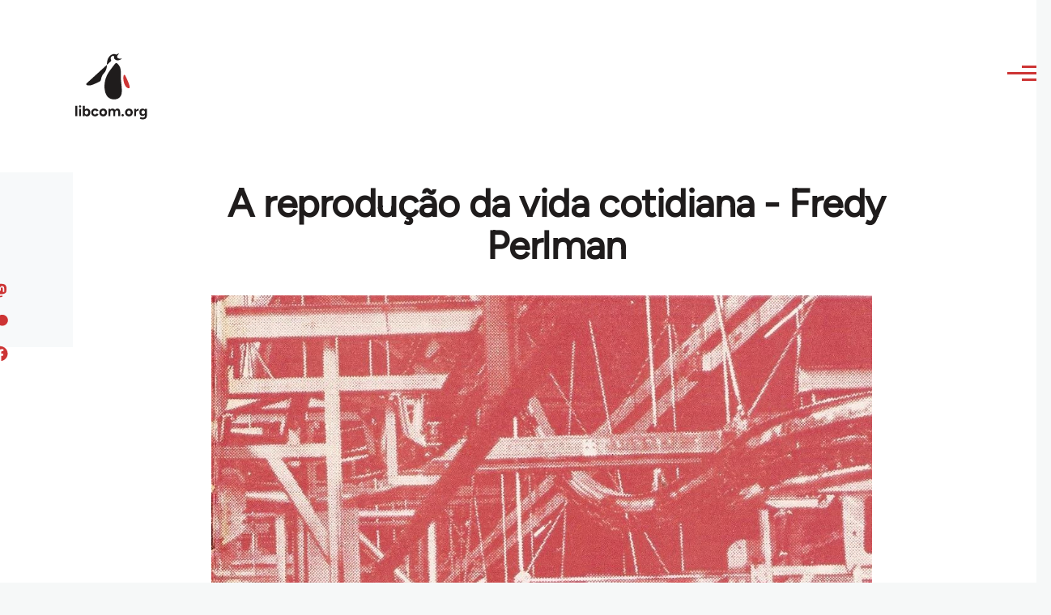

--- FILE ---
content_type: text/html; charset=UTF-8
request_url: https://libcom.org/article/reproducao-da-vida-cotidiana-fredy-perlman
body_size: 30453
content:
<!DOCTYPE html>
<html lang="en" dir="ltr" prefix="og: https://ogp.me/ns#" style="--color--primary-hue:202;--color--primary-saturation:79%;--color--primary-lightness:50">
  <head>
    <meta charset="utf-8" />
<meta name="description" content="Excelente análise de Fredy Perlman da alienação e da maneira como nós, enquanto trabalhadores, reproduzimos a economia capitalista cotidianamente. (Traduzido e publicado pelo Grupo Autonomia no website Biblioteca Virtual Revolucionária em fevereiro de 2000 a partir da versão original em inglês de Black &amp; Red, 1969)." />
<link rel="canonical" href="https://libcom.org/article/reproducao-da-vida-cotidiana-fredy-perlman" />
<meta property="og:site_name" content="libcom.org" />
<meta property="og:url" content="https://libcom.org/article/reproducao-da-vida-cotidiana-fredy-perlman" />
<meta property="og:title" content="A reprodução da vida cotidiana - Fredy Perlman" />
<meta property="og:description" content="Excelente análise de Fredy Perlman da alienação e da maneira como nós, enquanto trabalhadores, reproduzimos a economia capitalista cotidianamente. (Traduzido e publicado pelo Grupo Autonomia no website Biblioteca Virtual Revolucionária em fevereiro de 2000 a partir da versão original em inglês de Black &amp; Red, 1969)." />
<meta property="og:image" content="https://files.libcom.org/files/images/library/reproducao.jpg" />
<meta property="og:image:width" content="1058" />
<meta property="og:image:height" content="1238" />
<meta name="twitter:card" content="summary_large_image" />
<meta name="twitter:description" content="Excelente análise de Fredy Perlman da alienação e da maneira como nós, enquanto trabalhadores, reproduzimos a economia capitalista cotidianamente. (Traduzido e publicado pelo Grupo Autonomia no website Biblioteca Virtual Revolucionária em fevereiro de 2000 a partir da versão original em inglês de Black &amp; Red, 1969)." />
<meta name="twitter:site" content="@libcomorg" />
<meta name="twitter:title" content="A reprodução da vida cotidiana - Fredy Perlman" />
<meta name="twitter:image" content="https://files.libcom.org/files/images/library/reproducao.jpg" />
<meta name="Generator" content="Drupal 10 (https://www.drupal.org)" />
<meta name="MobileOptimized" content="width" />
<meta name="HandheldFriendly" content="true" />
<meta name="viewport" content="width=device-width, initial-scale=1.0" />
<link rel="icon" href="/themes/custom/libcomolivero/favicon.ico" type="image/vnd.microsoft.icon" />

    <title>A reprodução da vida cotidiana - Fredy Perlman | libcom.org</title>
    <link rel="stylesheet" media="all" href="/sites/default/files/css/css_pNy69saVEtzUL53xILook1wwQXgcexoVcXaWiJMChr4.css?delta=0&amp;language=en&amp;theme=libcomolivero&amp;include=[base64]" />
<link rel="stylesheet" media="all" href="/sites/default/files/css/css_0v3hZ6XsH5RLii_E6IbQTjYsZwhFlvqFJzN9oqO_LEc.css?delta=1&amp;language=en&amp;theme=libcomolivero&amp;include=[base64]" />

    <script type="application/json" data-drupal-selector="drupal-settings-json">{"path":{"baseUrl":"\/","pathPrefix":"","currentPath":"node\/55208","currentPathIsAdmin":false,"isFront":false,"currentLanguage":"en"},"pluralDelimiter":"\u0003","gtag":{"tagId":"","consentMode":false,"otherIds":[],"events":[],"additionalConfigInfo":[]},"suppressDeprecationErrors":true,"ajaxPageState":{"libraries":"[base64]","theme":"libcomolivero","theme_token":null},"ajaxTrustedUrl":{"\/search":true},"gtm":{"tagId":null,"settings":{"data_layer":"dataLayer","include_classes":false,"allowlist_classes":"google\nnonGooglePixels\nnonGoogleScripts\nnonGoogleIframes","blocklist_classes":"customScripts\ncustomPixels","include_environment":false,"environment_id":"","environment_token":""},"tagIds":["GTM-KJDB44P"]},"user":{"uid":0,"permissionsHash":"7a6309ff163e3eca974e956dff0b629e6d4fb24ef3b815db70d7f5a1d116d476"}}</script>
<script src="/sites/default/files/js/js_VzAhk6ByYS47lkkKX4m5Lvxmm4Sx7n2SzIWD0ao2WZQ.js?scope=header&amp;delta=0&amp;language=en&amp;theme=libcomolivero&amp;include=eJxdiEEOgCAMwD6E8CQzdSwYtpmNoP5eTxq9NG2zSoMdXRlTfj16pzgZyOKBVKni2IAS3fh3hBWO7-SgtXQ0TbMyozR_hkAvBK2oDJsVBjsvANIy3A"></script>
<script src="/libraries/fontawesome/js/fontawesome.min.js?v=6.4.2" defer></script>
<script src="/libraries/fontawesome/js/brands.min.js?v=6.4.2" defer></script>
<script src="/modules/contrib/google_tag/js/gtag.js?t5x15m"></script>
<script src="/modules/contrib/google_tag/js/gtm.js?t5x15m"></script>

    
<link rel="preload" href="/themes/custom/libcomolivero/fonts/Figtree-VariableFont_wght.ttf" as="font" type="font/ttf" crossorigin>
<link rel="preload" href="/themes/custom/libcomolivero/fonts/Amiri-Regular.ttf" as="font" type="font/ttf" crossorigin>
<link rel="preload" href="/themes/custom/libcomolivero/fonts/Amiri-Bold.ttf" as="font" type="font/ttf" crossorigin>
    <noscript><link rel="stylesheet" href="/core/themes/olivero/css/components/navigation/nav-primary-no-js.css?t5x15m" />
</noscript>
  </head>
  <body class="path-node page-node-type-article">
        <a href="#main-content" class="visually-hidden focusable skip-link">
      Skip to main content
    </a>
    <noscript><iframe src="https://www.googletagmanager.com/ns.html?id=GTM-KJDB44P"
                  height="0" width="0" style="display:none;visibility:hidden"></iframe></noscript>

      <div class="dialog-off-canvas-main-canvas" data-off-canvas-main-canvas>
    
<div id="page-wrapper" class="page-wrapper">
  <div id="page">

          <header id="header" class="site-header" data-drupal-selector="site-header" role="banner">

                <div class="site-header__fixable" data-drupal-selector="site-header-fixable">
          <div class="site-header__initial">
            <button class="sticky-header-toggle" data-drupal-selector="sticky-header-toggle" role="switch" aria-controls="site-header__inner" aria-label="Sticky header" aria-checked="false">
              <span class="sticky-header-toggle__icon">
                <span></span>
                <span></span>
                <span></span>
              </span>
            </button>
          </div>

                    <div id="site-header__inner" class="site-header__inner" data-drupal-selector="site-header-inner">
            <div class="container site-header__inner__container">

              


<div id="block-libcomolivero-site-branding" class="site-branding--bg-white site-branding block block-system block-system-branding-block">
  
    
    <div class="site-branding__inner">
          <a href="/" rel="home" class="site-branding__logo">
        <img src="/themes/custom/libcomolivero/primary-logo.svg" alt="Home" width="209px" height="197px" />
      </a>
              <div class="site-branding__text">
        <div class="site-branding__name">
          <a href="/" title="Home" rel="home">libcom.org</a>
        </div>
      </div>
      </div>
</div>

<div class="header-nav-overlay" data-drupal-selector="header-nav-overlay"></div>


                              <div class="mobile-buttons" data-drupal-selector="mobile-buttons">
                  <button class="mobile-nav-button" data-drupal-selector="mobile-nav-button" aria-label="Main Menu" aria-controls="header-nav" aria-expanded="false">
                    <span class="mobile-nav-button__label">Menu</span>
                    <span class="mobile-nav-button__icon"></span>
                  </button>
                </div>

                <div id="header-nav" class="header-nav" data-drupal-selector="header-nav">
                  


<div class="views-exposed-form form--inline block block-views block-views-exposed-filter-blockarticle-search-page-1" data-drupal-selector="views-exposed-form-article-search-page-1" id="block-exposedformarticle-searchpage-1-2">
  
    
      <div class="block__content">
      <form action="/search" method="get" id="views-exposed-form-article-search-page-1" accept-charset="UTF-8">
  <div class="js-form-item form-item js-form-type-textfield form-item-search-api-fulltext js-form-item-search-api-fulltext form-no-label">
        <input placeholder="search libcom.org" data-drupal-selector="edit-search-api-fulltext" type="text" id="edit-search-api-fulltext" name="search_api_fulltext" value="" size="30" maxlength="128" class="form-text form-element form-element--type-text form-element--api-textfield" />

        </div>
<div data-drupal-selector="edit-actions" class="form-actions js-form-wrapper form-wrapper" id="edit-actions"><input class="button--primary button js-form-submit form-submit" data-drupal-selector="edit-submit-article-search" type="submit" id="edit-submit-article-search" value="Search" />
</div>


</form>

    </div>
  </div>
<nav  id="block-libcomolivero-main-menu" class="primary-nav block block-menu navigation menu--main" aria-labelledby="block-libcomolivero-main-menu-menu" role="navigation">
            
  <h2 class="visually-hidden block__title" id="block-libcomolivero-main-menu-menu">Main navigation</h2>
  
        


          
        
    <ul  class="menu primary-nav__menu primary-nav__menu--level-1" data-drupal-selector="primary-nav-menu--level-1">
            
                          
        
        
        <li class="primary-nav__menu-item primary-nav__menu-item--link primary-nav__menu-item--level-1">
                              
                      <a href="/recent" class="primary-nav__menu-link primary-nav__menu-link--link primary-nav__menu-link--level-1" data-drupal-selector="primary-nav-menu-link-has-children" data-drupal-link-system-path="recent">            <span class="primary-nav__menu-link-inner primary-nav__menu-link-inner--level-1">Recent</span>
          </a>

            
                  </li>
      
                          
        
        
        <li class="primary-nav__menu-item primary-nav__menu-item--link primary-nav__menu-item--level-1">
                              
                      <a href="/article/donate" class="primary-nav__menu-link primary-nav__menu-link--link primary-nav__menu-link--level-1" data-drupal-selector="primary-nav-menu-link-has-children" data-drupal-link-system-path="node/10591">            <span class="primary-nav__menu-link-inner primary-nav__menu-link-inner--level-1">Donate</span>
          </a>

            
                  </li>
      
                          
        
        
        <li class="primary-nav__menu-item primary-nav__menu-item--link primary-nav__menu-item--level-1">
                              
                      <a href="/collections" class="primary-nav__menu-link primary-nav__menu-link--link primary-nav__menu-link--level-1" data-drupal-selector="primary-nav-menu-link-has-children" data-drupal-link-system-path="collections">            <span class="primary-nav__menu-link-inner primary-nav__menu-link-inner--level-1">Collections</span>
          </a>

            
                  </li>
      
                          
        
        
        <li class="primary-nav__menu-item primary-nav__menu-item--link primary-nav__menu-item--level-1">
                              
                      <a href="/article/libcom-introductory-guide" class="primary-nav__menu-link primary-nav__menu-link--link primary-nav__menu-link--level-1" data-drupal-selector="primary-nav-menu-link-has-children" data-drupal-link-system-path="node/11217">            <span class="primary-nav__menu-link-inner primary-nav__menu-link-inner--level-1">Introductions</span>
          </a>

            
                  </li>
      
                          
        
        
        <li class="primary-nav__menu-item primary-nav__menu-item--link primary-nav__menu-item--level-1">
                              
                      <a href="/article/organise" class="primary-nav__menu-link primary-nav__menu-link--link primary-nav__menu-link--level-1" data-drupal-selector="primary-nav-menu-link-has-children" data-drupal-link-system-path="node/23964">            <span class="primary-nav__menu-link-inner primary-nav__menu-link-inner--level-1">Organise</span>
          </a>

            
                  </li>
      
                          
        
        
        <li class="primary-nav__menu-item primary-nav__menu-item--link primary-nav__menu-item--level-1">
                              
                      <a href="/article/libcomorg-introduction" class="primary-nav__menu-link primary-nav__menu-link--link primary-nav__menu-link--level-1" data-drupal-selector="primary-nav-menu-link-has-children" data-drupal-link-system-path="node/9957">            <span class="primary-nav__menu-link-inner primary-nav__menu-link-inner--level-1">About</span>
          </a>

            
                  </li>
          </ul>
  


  </nav>


                  

  <div class="region region--secondary-menu">
    <nav  id="block-libcomolivero-account-menu" class="block block-menu navigation menu--account secondary-nav" aria-labelledby="block-libcomolivero-account-menu-menu" role="navigation">
            
  <span class="visually-hidden" id="block-libcomolivero-account-menu-menu">User account menu</span>
  
        


          <ul class="menu secondary-nav__menu secondary-nav__menu--level-1">
            
                          
        
        
        <li class="secondary-nav__menu-item secondary-nav__menu-item--link secondary-nav__menu-item--level-1">
          <a href="/user/login" class="secondary-nav__menu-link secondary-nav__menu-link--link secondary-nav__menu-link--level-1" data-drupal-link-system-path="user/login">Log in / Register</a>

                  </li>
          </ul>
  


  </nav>

  </div>

                </div>
                          </div>
          </div>
        </div>
      </header>
    
    <div id="main-wrapper" class="layout-main-wrapper layout-container">
      <div id="main" class="layout-main">
        <div class="main-content">
          <a id="main-content" tabindex="-1"></a>
          
  <div class="region region--hero">
    

<div id="block-libcomolivero-page-title" class="block block-core block-page-title-block">
  
  

  <h1 class="title page-title"><span>
  A reprodução da vida cotidiana - Fredy Perlman
</span>
</h1>


  
</div>

  </div>

          <div class="main-content__container container">
            

  <div class="region region--highlighted grid-full layout--pass--content-medium">
    <div data-drupal-messages-fallback class="hidden messages-list"></div>

  </div>

            

                          <main role="main">
                
                

  <div class="region region--content grid-full layout--pass--content-medium" id="content">
    

<div id="block-libcomolivero-content" class="block block-system block-system-main-block">
  
    
      <div class="block__content">
      

<article data-history-node-id="55208" class="node node--type-article grid-full ie11-autorow node--promoted node--view-mode-full">
  <header class="layout--content-narrow">
    
          
  </header>
  <div class="node__content layout--content-narrow">
          <div class="layout layout--onecol">
    <div  class="layout__region layout__region--content">
      

<div class="block block-layout-builder block-extra-field-blocknodearticlecontent-moderation-control">
  
    
      <div class="block__content">
      
    </div>
  </div>


<div class="block block-layout-builder block-field-blocknodearticlefield-media">
  
    
      <div class="block__content">
      
            <div class="field field--name-field-media field--type-entity-reference field--label-hidden field__item"><div class="media media--type-image media--view-mode-default">
  
      
            <div class="field field--name-field-media-image field--type-image field--label-hidden field__item">    <picture>
                  <source srcset="https://files.libcom.org/files/styles/wide/public/images/library/reproducao.jpg?itok=vuUCH_BQ 1x" media="all and (min-width: 700px)" type="image/jpeg" width="1058" height="1238"/>
              <source srcset="https://files.libcom.org/files/styles/small_wide/public/images/library/reproducao.jpg?itok=5OAe53nI 1x" media="all and (min-width: 500px)" type="image/jpeg" width="600" height="702"/>
                  <img loading="eager" width="600" height="702" src="https://files.libcom.org/files/styles/small_wide/public/images/library/reproducao.jpg?itok=5OAe53nI" alt="" />

  </picture>

</div>
      
  </div>
</div>
      
    </div>
  </div>


<div class="block block-layout-builder block-field-blocknodearticlefield-introduction">
  
    
      <div class="block__content">
      
            <div class="text-content clearfix field field--name-field-introduction field--type-text-long field--label-hidden field__item"><p>Excelente análise de Fredy Perlman da alienação e da maneira como nós, enquanto trabalhadores, reproduzimos a economia capitalista cotidianamente. (Traduzido e publicado pelo Grupo Autonomia no website Biblioteca Virtual Revolucionária em fevereiro de 2000 a partir da versão original em inglês de Black &amp; Red, 1969).</p>
</div>
      
    </div>
  </div>

    </div>
  </div>
  <div class="layout layout--twocol-section layout--twocol-section--67-33 grey-bg">

          <div  class="layout__region layout__region--first">
        

<div class="block block-layout-builder block-field-blocknodearticlefield-author">
  
    
      <div class="block__content">
      
  <div class="field field--name-field-author field--type-entity-reference field--label-inline clearfix">
    <div class="field__label">Author</div>
          <div class="field__items">
              <div class="field__item"><a href="/tags/fredy-perlman" hreflang="en">Fredy Perlman</a></div>
              </div>
      </div>

    </div>
  </div>


<div class="block block-layout-builder block-field-blocknodearticleuid">
  
    
      <div class="block__content">
      
  
            <div class="field field--name-uid field--type-entity-reference field--label-hidden field__item"><footer>
  
  <div>
    Submitted by <span>Joaos</span> on September 11, 2015
  </div>
</footer>
</div>
      
    </div>
  </div>

      </div>
    
          <div  class="layout__region layout__region--second">
        

<div class="block block-better-social-sharing-buttons block-social-sharing-buttons-block">
  
    
      <div class="block__content">
      

    
    
<div style="display: none"><svg aria-hidden="true" style="position: absolute; width: 0; height: 0; overflow: hidden;" version="1.1" xmlns="http://www.w3.org/2000/svg" xmlns:xlink="http://www.w3.org/1999/xlink">
  <defs>
    <symbol id="copy" viewBox="0 0 64 64">
      <path d="M44.697 36.069l6.337-6.337c4.623-4.622 4.623-12.143 0-16.765-4.622-4.623-12.143-4.623-16.765 0l-9.145 9.145c-4.622 4.622-4.622 12.143 0 16.765 0.683 0.683 1.43 1.262 2.22 1.743l4.895-4.896c-0.933-0.223-1.817-0.694-2.543-1.419-2.101-2.101-2.101-5.52 0-7.62l9.145-9.145c2.101-2.101 5.52-2.101 7.62 0s2.101 5.52 0 7.62l-2.687 2.687c1.107 2.605 1.413 5.471 0.922 8.223z"></path>
      <path d="M19.303 27.931l-6.337 6.337c-4.623 4.622-4.623 12.143 0 16.765 4.622 4.623 12.143 4.623 16.765 0l9.144-9.145c4.623-4.622 4.622-12.143 0-16.765-0.682-0.683-1.429-1.262-2.22-1.743l-4.895 4.896c0.932 0.224 1.816 0.693 2.543 1.419 2.101 2.101 2.101 5.519 0 7.621l-9.145 9.145c-2.101 2.101-5.52 2.101-7.62 0s-2.101-5.52 0-7.62l2.687-2.687c-1.108-2.605-1.413-5.471-0.922-8.223z"></path>
    </symbol>
    <symbol id="email" viewBox="0 0 64 64">
      <path d="M32 35.077l18.462-16h-36.924zM27.013 33.307l4.987 4.091 4.909-4.093 13.553 11.617h-36.924zM12.307 43.693v-23.386l13.539 11.693zM51.693 43.693v-23.386l-13.539 11.693z"></path>
    </symbol>
    <symbol id="evernote" viewBox="0 0 64 64">
      <path d="M47.093 19.16c-0.296-1.572-1.239-2.346-2.090-2.651-0.919-0.329-2.783-0.671-5.125-0.944-1.884-0.221-4.099-0.202-5.437-0.162-0.161-1.090-0.932-2.087-1.794-2.431-2.299-0.917-5.853-0.696-6.765-0.443-0.724 0.201-1.527 0.613-1.974 1.247-0.3 0.424-0.493 0.967-0.494 1.725 0 0.429 0.012 1.441 0.023 2.339 0.011 0.901 0.023 1.708 0.023 1.713-0 0.802-0.656 1.455-1.469 1.456h-3.728c-0.796 0-1.403 0.133-1.867 0.342s-0.794 0.492-1.044 0.826c-0.498 0.662-0.585 1.481-0.583 2.315 0 0 0.008 0.682 0.173 2.002 0.138 1.021 1.255 8.158 2.317 10.328 0.411 0.845 0.685 1.196 1.494 1.568 1.801 0.764 5.915 1.615 7.843 1.859 1.924 0.244 3.133 0.757 3.852-0.74 0.003-0.004 0.145-0.372 0.339-0.913 0.625-1.878 0.712-3.544 0.712-4.75 0-0.123 0.181-0.128 0.181 0 0 0.851-0.164 3.864 2.131 4.672 0.906 0.319 2.785 0.602 4.695 0.825 1.727 0.197 2.98 0.871 2.98 5.264 0 2.672-0.566 3.039-3.525 3.039-2.399 0-3.313 0.062-3.313-1.828 0-1.527 1.524-1.367 2.653-1.367 0.504 0 0.138-0.372 0.138-1.314 0-0.937 0.591-1.479 0.032-1.493-3.905-0.107-6.201-0.005-6.201 4.837 0 4.396 1.696 5.212 7.238 5.212 4.345 0 5.876-0.141 7.67-5.66 0.355-1.090 1.213-4.415 1.733-9.998 0.328-3.531-0.31-14.186-0.816-16.875v0zM39.52 30.936c-0.537-0.019-1.053 0.015-1.534 0.092 0.135-1.084 0.587-2.416 2.187-2.361 1.771 0.061 2.020 1.721 2.026 2.845-0.747-0.331-1.672-0.541-2.679-0.576v0zM18.088 19.935h3.73c0.213 0 0.386-0.173 0.386-0.383 0-0.002-0.045-3.169-0.045-4.050v-0.011c0-0.723 0.153-1.355 0.42-1.883l0.127-0.237c-0.014 0.002-0.029 0.010-0.043 0.023l-7.243 7.122c-0.014 0.012-0.023 0.027-0.027 0.042 0.15-0.074 0.354-0.174 0.384-0.186 0.631-0.283 1.396-0.437 2.311-0.437v0z"></path>
    </symbol>
    <symbol id="facebook" viewBox="0 0 64 64">
      <path d="M27.397 53.72v-19.723h-6.647v-8.052h6.647v-6.762c0-4.918 3.987-8.904 8.904-8.904h6.949v7.24h-4.972c-1.563 0-2.829 1.267-2.829 2.829v5.597h7.677l-1.061 8.052h-6.616v19.723z"></path>
    </symbol>
    <symbol id="linkedin" viewBox="0 0 64 64">
      <path d="M14.537 25.873h7.435v23.896h-7.434v-23.896zM18.257 13.995c2.375 0 4.305 1.929 4.305 4.306s-1.929 4.307-4.305 4.307c-0.001 0-0.002 0-0.003 0-2.378 0-4.305-1.927-4.305-4.305 0-0.001 0-0.001 0-0.002v0c0-0 0-0.001 0-0.002 0-2.378 1.927-4.305 4.305-4.305 0.001 0 0.002 0 0.004 0h-0zM26.631 25.873h7.119v3.267h0.102c0.99-1.879 3.413-3.86 7.027-3.86 7.52 0 8.909 4.948 8.909 11.384v13.106h-7.425v-11.621c0-2.771-0.048-6.336-3.86-6.336-3.864 0-4.453 3.020-4.453 6.138v11.819h-7.418v-23.896z"></path>
    </symbol>
    <symbol id="messenger" viewBox="0 0 64 64">
      <path d="M32 8.765c-12.703 0-23 9.63-23 21.508 0 6.758 3.332 12.787 8.544 16.73v8.231l7.849-4.354c1.972 0.571 4.238 0.9 6.58 0.9 0.009 0 0.019 0 0.028 0h-0.002c12.703 0 23-9.629 23-21.508s-10.297-21.508-23-21.508zM34.422 37.607l-5.949-6.18-11.456 6.335 12.56-13.328 5.949 6.18 11.455-6.335-12.559 13.329z"></path>
    </symbol>
    <symbol id="pinterest" viewBox="0 0 64 64">
      <path d="M45.873 25.872c0 8.078-4.487 14.11-11.108 14.11-2.222 0-4.313-1.203-5.030-2.568 0 0-1.195 4.745-1.448 5.66-0.89 3.233-3.512 6.47-3.715 6.737-0.142 0.182-0.457 0.125-0.49-0.117-0.058-0.413-0.725-4.495 0.063-7.825 0.395-1.67 2.648-11.218 2.648-11.218s-0.657-1.315-0.657-3.258c0-3.052 1.77-5.329 3.97-5.329 1.872 0 2.778 1.405 2.778 3.090 0 1.884-1.198 4.698-1.818 7.306-0.517 2.185 1.095 3.965 3.25 3.965 3.9 0 6.525-5.010 6.525-10.945 0-4.511-3.037-7.89-8.565-7.89-6.242 0-10.135 4.657-10.135 9.86 0 1.793 0.53 3.058 1.358 4.036 0.38 0.45 0.435 0.632 0.297 1.149-0.102 0.38-0.325 1.29-0.422 1.653-0.135 0.52-0.558 0.708-1.030 0.515-2.875-1.175-4.215-4.325-4.215-7.865 0-5.849 4.933-12.86 14.713-12.86 7.862 0 13.032 5.686 13.032 11.793z"></path>
    </symbol>
    <symbol id="print" viewBox="0 0 64 64">
      <path d="M14 22h38v-12c0-2.2-1.8-4-4-4h-30c-2.2 0-4 1.8-4 4v12zM12 54h-2c-3.4 0-6-2.6-6-6v-18c0-3.4 2.6-6 6-6h46c3.4 0 6 2.6 6 6v18c0 3.4-2.6 6-6 6h-2v-16h-42v16zM14 40h38v16c0 2.2-1.8 4-4 4h-30c-2.2 0-4-1.8-4-4v-16zM50 34c1.2 0 2-0.8 2-2s-0.8-2-2-2-2 0.8-2 2c0 1.2 0.8 2 2 2v0zM18 46v2h30v-2h-30zM18 52v2h30v-2h-30z"></path>
    </symbol>
    <symbol id="reddit" viewBox="0 0 64 64">
      <path d="M29.37 25.258c-0.001-1.233-1.001-2.232-2.233-2.233h-0c-1.233 0.002-2.231 1.001-2.232 2.233v0c0.001 1.232 1 2.231 2.232 2.233h0c1.233-0.001 2.232-1 2.233-2.232v-0zM36.861 23.023c-1.233 0.001-2.233 1.001-2.234 2.234v0c0.001 1.233 1.001 2.232 2.234 2.233h0c1.233-0.001 2.233-1 2.235-2.233v-0c-0.001-1.234-1.001-2.233-2.235-2.235h-0zM36.33 30.723c-0.843 0.842-2.272 1.252-4.33 1.252-2.059 0-3.487-0.41-4.329-1.252-0.112-0.112-0.267-0.182-0.439-0.182-0.343 0-0.62 0.278-0.62 0.62 0 0.171 0.069 0.326 0.182 0.439v0c1.087 1.086 2.801 1.615 5.206 1.615s4.119-0.529 5.207-1.615c0.112-0.112 0.182-0.267 0.182-0.439 0-0.343-0.278-0.62-0.62-0.62-0.171 0-0.326 0.069-0.438 0.181v0z"></path>
      <path d="M48.13 22.825c0-2.023-1.645-3.668-3.667-3.668-0.933 0-1.785 0.352-2.432 0.927-2.488-1.602-5.705-2.54-9.149-2.677l1.89-5.977 5.142 1.21c0.012 1.66 1.359 3.002 3.020 3.004h0c1.669-0.002 3.021-1.354 3.023-3.022v-0c-0.002-1.669-1.355-3.021-3.023-3.022h-0c-1.235 0.002-2.297 0.743-2.766 1.806l-0.008 0.019-5.664-1.334c-0.043-0.011-0.092-0.017-0.143-0.017-0.276 0-0.509 0.18-0.59 0.429l-0.001 0.004-2.178 6.887c-3.619 0.067-7.015 1.015-9.613 2.69-0.642-0.576-1.495-0.927-2.431-0.927-0.001 0-0.001 0-0.002 0h0c-2.022 0-3.668 1.645-3.668 3.668 0.001 1.332 0.712 2.498 1.775 3.139l0.016 0.009c-0.055 0.343-0.083 0.692-0.083 1.042 0 2.622 1.535 5.068 4.324 6.889 0.887 0.579 1.87 1.071 2.923 1.473-2.056 0.98-3.511 3.366-3.511 6.148 0 3.142 1.858 5.778 4.34 6.455 0.194 0.605 0.409 1.181 0.644 1.723-0.103-0.008-0.224-0.014-0.345-0.014h-0.001c-2.232 0-4.047 1.525-4.047 3.398 0 0.28 0.049 0.57 0.151 0.885 0.083 0.251 0.316 0.429 0.59 0.429 0 0 0 0 0 0h18.617c0.272 0 0.512-0.176 0.593-0.435 0.101-0.325 0.148-0.603 0.148-0.879 0-1.873-1.816-3.398-4.050-3.398-0.084 0-0.166 0.002-0.248 0.007 0.234-0.54 0.449-1.114 0.641-1.715 2.483-0.676 4.34-3.313 4.34-6.455 0-2.782-1.456-5.168-3.511-6.148 1.053-0.402 2.036-0.894 2.922-1.472 2.788-1.82 4.325-4.267 4.325-6.889 0-0.351-0.029-0.698-0.083-1.042 1.079-0.651 1.789-1.817 1.79-3.148v-0zM44.717 12.623c0 0.982-0.8 1.781-1.783 1.781-0.983-0.001-1.78-0.798-1.78-1.781v-0c0.001-0.983 0.797-1.78 1.78-1.782h0c0.983 0 1.783 0.8 1.783 1.782zM40.763 53.086c0 0.024-0.001 0.048-0.002 0.074h-5.255c0.559-0.577 1.072-1.288 1.533-2.11 0.275-0.077 0.59-0.121 0.915-0.121h0c1.549 0 2.809 0.968 2.809 2.157zM25.951 50.928c0.363 0 0.709 0.053 1.026 0.15 0.456 0.81 0.965 1.511 1.516 2.081h-5.347c-0.002-0.022-0.002-0.047-0.003-0.073v-0c0-1.19 1.259-2.157 2.807-2.157zM33.535 53.16h-3.070c-2.758-1.578-4.745-7.083-4.745-13.203 0-1.446 0.111-2.847 0.314-4.168 1.849 0.559 3.875 0.854 5.967 0.854s4.118-0.296 5.969-0.855c0.199 1.245 0.313 2.681 0.313 4.144 0 0.008 0 0.017 0 0.025v-0.001c0 6.12-1.987 11.625-4.746 13.203zM24.628 36.941c-0.096 0.903-0.15 1.951-0.15 3.012 0 0.001 0 0.002 0 0.003v-0c0 2.325 0.27 4.55 0.756 6.537-1.573-0.813-2.681-2.733-2.681-4.968 0-1.935 0.831-3.634 2.075-4.583zM38.764 46.493c0.487-1.987 0.757-4.212 0.757-6.538 0-1.036-0.053-2.043-0.15-3.015 1.243 0.949 2.075 2.648 2.075 4.584 0 2.236-1.108 4.157-2.681 4.969zM32 35.403c-7.268 0-13.181-3.762-13.181-8.387s5.913-8.387 13.181-8.387 13.181 3.762 13.181 8.386c0 4.625-5.913 8.388-13.181 8.388zM19.538 20.398c0.514 0 0.991 0.162 1.384 0.435-1.416 1.128-2.41 2.444-2.928 3.861-0.541-0.447-0.883-1.118-0.883-1.869 0-0 0-0 0-0v0c0.002-1.34 1.087-2.425 2.426-2.427h0zM43.078 20.833c0.385-0.272 0.864-0.436 1.381-0.436 0.001 0 0.002 0 0.004 0h-0c1.34 0.002 2.425 1.087 2.426 2.427v0c0 0.752-0.345 1.424-0.883 1.869-0.518-1.418-1.511-2.732-2.928-3.86z"></path>
    </symbol>
    <symbol id="tumblr" viewBox="0 0 64 64">
      <path d="M36.813 51.2c3.843 0 7.65-1.368 8.909-3.025l0.252-0.332-2.382-7.060c-0.022-0.064-0.082-0.109-0.152-0.109-0 0-0.001 0-0.001 0h-5.32c-0.001 0-0.002 0-0.003 0-0.072 0-0.133-0.049-0.152-0.115l-0-0.001c-0.062-0.235-0.099-0.523-0.105-0.879v-8.633c0-0.089 0.072-0.16 0.161-0.16h6.26c0.089 0 0.161-0.072 0.161-0.161v0-8.833c-0-0.089-0.072-0.16-0.161-0.16 0 0 0 0 0 0h-6.233c0 0 0 0 0 0-0.088 0-0.16-0.072-0.16-0.16 0-0 0-0 0-0v0-8.61c-0.001-0.088-0.072-0.16-0.161-0.16-0 0-0 0-0.001 0v0h-10.931c-0.942 0.016-1.712 0.73-1.815 1.647l-0.001 0.008c-0.546 4.443-2.584 7.11-6.415 8.39l-0.427 0.142c-0.064 0.022-0.11 0.082-0.11 0.152v7.585c0 0.088 0.073 0.16 0.161 0.16h3.912v9.341c0 7.457 5.165 10.975 14.713 10.975zM44.134 47.596c-1.199 1.154-3.66 2.010-6.019 2.050-0.089 0.002-0.176 0.002-0.264 0.002h-0.001c-7.758-0.001-9.828-5.922-9.828-9.422v-10.752c0-0.089-0.072-0.16-0.16-0.16v0h-3.752c-0 0-0 0-0 0-0.088 0-0.16-0.072-0.16-0.16 0-0 0-0 0-0v0-4.898c0-0.066 0.041-0.124 0.102-0.148 4.009-1.561 6.248-4.662 6.838-9.459 0.032-0.267 0.253-0.274 0.255-0.274h5.008c0.089 0 0.16 0.072 0.16 0.161v8.61c0 0 0 0 0 0 0 0.088 0.072 0.16 0.16 0.16 0 0 0 0 0.001 0v0h6.233c0 0 0 0 0 0 0.088 0 0.16 0.072 0.16 0.16 0 0 0 0.001 0 0.001v-0 5.688c0 0 0 0 0 0 0 0.088-0.072 0.16-0.16 0.16 0 0 0 0 0 0h-6.26c-0 0-0.001 0-0.001 0-0.088 0-0.16 0.072-0.16 0.16 0 0 0 0 0 0v0 10.22c0.038 2.301 1.151 3.468 3.31 3.468 0.87 0 1.867-0.203 2.777-0.55 0.017-0.007 0.037-0.011 0.058-0.011 0.069 0 0.128 0.045 0.15 0.107l0 0.001 1.593 4.72c0.020 0.060 0.006 0.126-0.040 0.169z"></path>
    </symbol>
    <symbol id="x" viewBox="0 0 128 128">
      <path d="M16.4,16l37.2,52.9L16,112h8.5l32.7-37.6L83.5,112H112L72.9,56.2L107.8,16h-8.5L69.1,50.7 L44.7,16H16.4z M28.4,22.6h13.1l58.2,82.7H86.4L28.4,22.6z"></path>
    </symbol>
    <symbol id="whatsapp" viewBox="0 0 64 64">
      <path d="M14.080 50.007l2.532-9.248c-1.498-2.553-2.383-5.623-2.383-8.899 0-0.008 0-0.015 0-0.023v0.001c0.004-9.84 8.009-17.845 17.845-17.845 4.774 0.002 9.255 1.861 12.623 5.234 3.37 3.372 5.224 7.856 5.222 12.625-0.004 9.839-8.010 17.845-17.845 17.845 0 0 0.001 0 0 0h-0.008c-3.126-0-6.065-0.805-8.619-2.219l0.091 0.046-9.46 2.482zM23.978 44.294l0.542 0.322c2.158 1.299 4.763 2.068 7.548 2.068 0 0 0.001 0 0.001 0h0.006c8.175 0 14.829-6.654 14.832-14.832 0.002-3.963-1.54-7.689-4.34-10.493s-6.525-4.348-10.486-4.35c-8.181 0-14.835 6.654-14.838 14.831 0 0.007 0 0.015 0 0.023 0 2.918 0.845 5.638 2.303 7.93l-0.036-0.060 0.353 0.562-1.498 5.473 5.613-1.472z"></path>
      <path d="M41.065 36.095c-0.111-0.186-0.408-0.297-0.854-0.521-0.447-0.223-2.639-1.301-3.047-1.45s-0.706-0.224-1.004 0.222c-0.297 0.447-1.151 1.452-1.411 1.748s-0.52 0.335-0.967 0.112c-0.446-0.223-1.882-0.694-3.585-2.213-1.326-1.182-2.221-2.642-2.48-3.088s-0.028-0.688 0.195-0.91c0.201-0.2 0.446-0.521 0.669-0.781s0.297-0.447 0.446-0.744c0.148-0.297 0.074-0.558-0.038-0.781s-1.003-2.418-1.375-3.311c-0.361-0.869-0.73-0.752-1.003-0.765-0.229-0.010-0.498-0.016-0.768-0.016-0.031 0-0.061 0-0.092 0h0.005c-0.297 0-0.78 0.112-1.189 0.558s-1.561 1.525-1.561 3.72c0 2.195 1.598 4.315 1.82 4.613s3.144 4.801 7.617 6.733c0.656 0.296 1.498 0.616 2.361 0.89l0.181 0.050c1.068 0.339 2.040 0.291 2.808 0.176 0.857-0.129 2.638-1.078 3.010-2.12s0.371-1.935 0.26-2.121z"></path>
    </symbol>
    <symbol id="xing" viewBox="-8 -8 80 80">
      <path d="M12.249 17.201l5.083 8.132-7.749 13.284c-0.703 1.204 0.165 2.716 1.559 2.716h6.001c0.949 0 1.827-0.504 2.304-1.324l7.74-13.285c0.499-0.855 0.481-1.916-0.043-2.756l-5.031-8.048c-0.485-0.78-1.34-1.253-2.26-1.253h-6.2c-1.301 0-2.095 1.432-1.404 2.535zM43.241 6.729l-15.9 29.333c-0.437 0.807-0.429 1.783 0.023 2.581l10.536 18.667c0.472 0.837 1.36 1.356 2.321 1.356h5.963c1.387 0 2.261-1.493 1.584-2.703l-10.436-18.631 15.775-29.123c0.703-1.299-0.237-2.877-1.715-2.877h-5.807c-0.977 0-1.877 0.536-2.344 1.396z"></path>
    </symbol>
    <symbol id="truth" viewBox="0 0 144 144">
      <path d="M140.401 45V13.5H53.1006V129.9H90.6006V45H140.401Z" fill="#08051B"/>
      <path d="M3 13.5H39V45H3V13.5Z" fill="#08051B"/>
      <path d="M104.399 98.3994H140.399V129.899H104.399V98.3994Z" fill="#08051B"/>
    </symbol>
    <symbol id="bluesky" viewBox="0 0 600 530">
      <path d="m135.72 44.03c66.496 49.921 138.02 151.14 164.28 205.46 26.262-54.316 97.782-155.54 164.28-205.46 47.98-36.021 125.72-63.892 125.72 24.795 0 17.712-10.155 148.79-16.111 170.07-20.703 73.984-96.144 92.854-163.25 81.433 117.3 19.964 147.14 86.092 82.697 152.22-122.39 125.59-175.91-31.511-189.63-71.766-2.514-7.3797-3.6904-10.832-3.7077-7.8964-0.0174-2.9357-1.1937 0.51669-3.7077 7.8964-13.714 40.255-67.233 197.36-189.63 71.766-64.444-66.128-34.605-132.26 82.697-152.22-67.108 11.421-142.55-7.4491-163.25-81.433-5.9562-21.282-16.111-152.36-16.111-170.07 0-88.687 77.742-60.816 125.72-24.795z"/>
    </symbol>
  </defs>
</svg>
</div>

<div class="social-sharing-buttons">
    <!-- Facebook share button -->
            <a href="https://www.facebook.com/sharer/sharer.php?u=https://libcom.org/article/reproducao-da-vida-cotidiana-fredy-perlman&title=A%20reprodu%C3%A7%C3%A3o%20da%20vida%20cotidiana%20-%20Fredy%20Perlman" target="_blank" title="Share to Facebook" aria-label="Share to Facebook" class="social-sharing-buttons__button" rel="noopener">
            <svg width=32px height=32px style=border-radius:0px;>
                <use href="/modules/contrib/better_social_sharing_buttons/assets/dist/sprites/social-icons--no-color.svg#facebook" />
            </svg>
        </a>
    
    <!-- Twitter share button -->
    
    <!-- WhatsApp share button -->
    
    <!-- Facebook Messenger share button -->
    
    <!-- Pinterest share button -->
    
    <!-- Linkedin share button -->
    
    <!-- Digg share button -->
    
    <!-- StumbleUpon share button -->
    
    <!-- Slashdot share button -->
    
    <!-- Tumblr share button -->
    
    <!-- Reddit share button -->
            <a href="http://www.reddit.com/submit?url=https://libcom.org/article/reproducao-da-vida-cotidiana-fredy-perlman&title=A%20reprodu%C3%A7%C3%A3o%20da%20vida%20cotidiana%20-%20Fredy%20Perlman" target="_blank" title="Share to Reddit" aria-label="Share to Reddit" class="social-sharing-buttons__button" rel="noopener">
            <svg width=32px height=32px style=border-radius:0px;>
                <use href="/modules/contrib/better_social_sharing_buttons/assets/dist/sprites/social-icons--no-color.svg#reddit" />
            </svg>
        </a>
    
    <!-- Evernote share button -->
    
    <!-- Email share button -->
    
    <!-- Copy link share button -->
    
  <!-- Print share button -->
  </div>

    </div>
  </div>

      </div>
    
  </div>
  <div class="layout layout--onecol">
    <div  class="layout__region layout__region--content">
      

<div class="block block-layout-builder block-field-blocknodearticlefield-body">
  
    
      <div class="block__content">
      
            <div class="text-content clearfix field field--name-field-body field--type-text-long field--label-hidden field__item"><p>"O objetivo dessa comunidade e desses indivíduos é a <em>reprodução dos específicos meios de produção </em>e dos indivíduos com suas características particulares, com as relações e estruturas sociais que os determinam e que eles sustentam ativamente. Todos eles te dizem que em princípio, ou seja, consideradas como idéias abstratas, competição, monopólio, etc., são as únicas bases de vida, mas na prática eles deixam muito a desejar. Todos eles querem a competição sem os efeitos letais da competição. Todos eles querem o impossível: as condições burguesas de existência sem as necessárias conseqüências destas condições. Nenhum deles compreende que a forma burguesa de produção é histórica e transitória, exatamente como a forma feudal o foi. Esse erro decorre do fato de que o homem burguês é para eles a única base possível de cada sociedade; eles não são capazes de imaginar uma sociedade na qual os homens tenham deixado de ser burgueses." Karl Marx </p>
<p>A atividade prática diária dos homens da comunidade tribal reproduz ou perpetua a tribo. Esta reprodução não é apenas física, mas também social. Através de suas atividades diárias, os homens da tribo não se reproduzem apenas como um grupo de seres humanos; eles reproduzem a tribo, ou seja, uma <em>forma social </em>particular no interior da qual esse grupo de seres humanos desempenha atividades <em>específicas</em> de uma maneira <em>específica</em>. As atividades específicas dos homens tribais não são o resultado de características "naturais" dos homens que as desempenham, já o estilo de produção do mel, decorre da natureza da abelha. A vida cotidiana produzida e perpetuada pelos homens tribais é uma resposta <em>social</em> específica às condições materiais e históricas muito peculiares. </p>
<p>A atividade cotidiana dos escravos reproduz a escravidão. Através de suas atividades diárias, os escravos não apenas reproduzem a si mesmos e seus senhores fisicamente; eles também reproduzem os instrumentos com os quais o senhor os reprime, além de sua própria submissão à autoridade do senhor. Para homens que vivem numa sociedade escravocrata, a relação senhor-escravo parece como uma relação eterna e natural. Entretanto, os homens não nascem senhores ou escravos. A escravidão é uma forma social específica, e os homens se submetem a ela apenas em condições materiais e históricas particulares. </p>
<p>A prática cotidiana dos trabalhadores assalariados reproduz o trabalho assalariado e o capital. Através de suas atividades diárias, os homens "modernos", como os homens tribais e escravos, reproduzem a população, as relações sociais e as idéias da sociedade em que vivem; eles reproduzem a <em>forma social</em> da vida cotidiana. Como a tribo e o sistema escravocrata, o sistema capitalista tampouco é a forma natural ou final da sociedade humana. Como as anteriores formas sociais, o capitalismo é uma resposta à condições históricas e materiais específicas. </p>
<p>Diferentemente das formas antecedentes de organização da atividade social, a vida cotidiana na sociedade capitalista transforma <em>sistematicamente </em>as condições materiais a que o capitalismo originalmente correspondeu. Alguns destes limites materiais para a atividade humana são gradualmente submetidos ao controle humano. Num alto nível de industrialização, a atividade prática cria suas próprias condições materiais assim como sua forma social. Portanto, o tema em análise não é apenas como a atividade prática na sociedade capitalista reproduz a sociedade capitalista, mas também como essa atividade por si mesma elimina as condições materiais a que o capitalismo correspondia. </p>
<p><strong>VIDA COTIDIANA NA SOCIEDADE CAPITALISTA</strong></p>
<p>A forma social das atividades regulares das pessoas no capitalismo é a resposta para uma determinada situação material e histórica. A condição material e histórica explica a origem da forma capitalista, mas não explica porque esta forma continua depois que a situação inicial desapareceu. O conceito de "atraso cultural" não é explicação para a continuidade da forma social depois do desaparecimento das condições iniciais às quais ela correspondia. Este conceito é meramente um nome para a continuidade da forma social. Quando o conceito de "atraso cultural" funciona como um nome para a "força social" que determina a atividade humana, isto é uma ofuscação na qual está presente o produto da atividade das pessoas como uma força exterior e fora de seu controle. Isto não é verdadeiro apenas para um conceito como "atraso cultural". Muitos dos termos usados por Marx para descrever atividades das pessoas têm sido elevados ao status de força externa e até mesmo "natural" que determina essa atividade. Portanto, conceitos como "luta de classes", "relações de produção" e particularmente "A Dialética", desempenham a mesma função nas teorias de alguns "marxistas" que "Pecado Original", "Destino" e "A Mão Do Destino" desempenharam nas teorias místicas medievais. </p>
<p>Em suas atividades cotidianas, os membros da sociedade capitalista efetuam simultaneamente dois processos: reproduzem a forma de suas atividades e eliminam as condições materiais na qual essa forma de atividade inicialmente correspondeu. Mas eles não percebem que efetuam esses dois processos. Suas próprias atividades não são transparentes para eles. Eles estão sob a ilusão de que suas atividades são respostas a condições naturais acima de seu controle, e não vêem que eles mesmos são os autores dessas condições. A tarefa da ideologia capitalista é manter o véu que impede as pessoas de ver que suas próprias atividades reproduzem a forma de sua vida cotidiana: a tarefa da teoria crítica é desvendar as atividades da vida cotidiana, torná-las transparentes, fazer com que a reprodução da forma social da atividade capitalista seja visível nas atividades cotidianas das pessoas. </p>
<p>Sob o capitalismo, a vida cotidiana consiste em atividades relacionadas que reproduzem e expandem a forma capitalista de atividade social. A venda do tempo de trabalho por um preço (salário), a objetivação do tempo de trabalho em mercadorias (bens vendáveis, tangíveis e intangíveis) , o consumo de mercadorias tangíveis e intangíveis (tais como consumidor de bens e espetáculos) - essas atividades que caracterizam diariamente a vida sob o capitalismo não são manifestações da "natureza humana"; tampouco são elas impostas ao homem por forças acima de seu controle. (...) </p>
<p><strong>ALIENAÇÃO DA ATIVIDADE VITAL</strong></p>
<p>Na sociedade capitalista, a atividade criativa assume a forma de produção de mercadorias e os produtos da atividade humana assumem a forma de mercadorias. Os produtos da atividade humana necessários para a sobrevivência são mercadorias vendáveis: elas são obtidas em troca de dinheiro. E o dinheiro só é obtido na troca por mercadorias. Se os homens aceitam a legitimação dessas convenções, se aceitam que as mercadorias são um pré-requisito para o dinheiro e o dinheiro é um pré-requisito para a sobrevivência, então eles estão aprisionados num círculo vicioso. Para aqueles que não possuem mercadorias, a única saída desse círculo é considerar a si mesmo ou parte de si mesmo como mercadoria. E esta é, de fato, a "solução" peculiar que o homem impôs a si mesmo em condições materiais e históricas específicas. Os homens não trocam seus corpos ou partes de seus corpos por dinheiro. Eles trocam o conteúdo criativo de suas vidas, sua atividade prática diária, por dinheiro. </p>
<p>Tão logo o homem aceita o dinheiro como um equivalente para a vida, a venda da atividade torna-se uma condição para sua sobrevivência física e social. A vida é trocada pela sobrevivência. Criação e produção passam a significar atividade vendável. E o próprio homem se torna um membro produtivo da sociedade apenas se ou na medida em que as atividades de sua vida cotidiana são atividades vendáveis. A atividade do homem é "produtiva", útil à sociedade, apenas quando é uma atividade vendida. Tão logo as pessoas aceitam os termos desta troca, a atividade diária toma a forma de prostituição universal. </p>
<p>O poder criativo vendido, ou a atividade diária vendida, assume a forma de <em>trabalho</em>. O trabalho é uma forma historicamente específica de atividade humana. O trabalho é uma atividade abstrata que possui apenas uma peculiaridade: a de ser trocado ou comercializado, de poder ser vendido por uma dada quantidade de dinheiro. O trabalho é uma atividade <em>indiferente</em>: indiferente à tarefa particular desempenhada e indiferente à finalidade para a qual é direcionada. Escavar, imprimir e esculpir são atividades diferentes, mas todas as três são <em>trabalho </em>na sociedade capitalista. Trabalho é simplesmente "ganhar dinheiro". A atividade que assume a forma de trabalho é uma maneira de se obter dinheiro. A vida se torna um <em>meio de sobrevivência</em>. </p>
<p>Este reverso irônico não é um clímax dramático de uma novela imaginária; é um fato da vida diária na sociedade capitalista. Sobrevivência, ou seja, produção e reprodução, não são objetivos de uma atividade prática criativa. Muito pelo contrário, a atividade criativa sob a forma de <em>trabalho</em>, ou seja, <em>atividade vendida</em>, é uma <em>necessidade penosa </em>para a sobrevivência; trabalho é meio de auto-preservação e reprodução. </p>
<p>A venda da atividade leva à outro reverso. Através da venda, o trabalho de um indivíduo torna-se propriedade de um outro, isto é, apropriado por um outro, fica sob controle de um outro. Em outras palavras, a atividade de uma pessoa torna-se atividade de uma outra, a atividade de seu proprietário; ela torna-se <em>alienada </em>da pessoa que a desempenha. Portanto, a <em>vida</em>, a realização de um indivíduo no mundo, a diferença que sua vida faz na vida da humanidade, não são apenas transformadas em <em>trabalho</em>, uma condição dolorosa para a sobrevivência; elas são transformadas em atividade <em>alienada</em>, atividade desempenhada pelo comprador daquele trabalho. Na sociedade capitalista, os arquitetos, os engenheiros, os trabalhadores não são os construtores; o homem que compra o seu trabalho é o construtor; seus projetos, cálculos e atos são alienados, pois suas atividades, suas realizações pertencem ao capital. </p>
<p>Sociólogos acadêmicos (que encaram a venda da força de trabalho como uma concessão) entendem a alienação do trabalho como um sentimento: a atividade dos trabalhadores "aparece" alienada do trabalhador, este "parece" ser controlado por outro. Entretanto, qualquer trabalhador é capaz de explicar a um sociólogo acadêmico que a alienação é tampouco sentimento ou uma idéia na cabeça, mas um fato real na vida cotidiana dos trabalhadores. A atividade vendida é, <em>de fato</em>, alienada do trabalhador; seu trabalho é, <em>de fato</em>, comprado pelo capitalista. </p>
<p>Em troca de sua atividade vendida, o trabalhador recebe dinheiro, o meio de sobrevivência convencionalmente aceito na sociedade capitalista. Isto revela uma diferença peculiar ao dinheiro, como "equivalente universal". Uma pessoa pode vender mercadorias por dinheiro e pode comprar as mesmas mercadorias com dinheiro. Pode vender sua atividade por dinheiro, mas não pode comprar sua atividade com dinheiro. </p>
<p>As coisas que o trabalhador compra com seu salário são antes de tudo mercadorias de consumo necessárias à sua sobrevivência, para produzir sua força de trabalho, de modo a poder continuar vendendo-a. Mas essas mercadorias são também objetos para admiração passiva: espetáculos dos quais ele é o espectador. O trabalhador consome e admira os produtos da atividade humana passivamente. Ele não existe no mundo como um sujeito ativo que o transforma, mas como um coitado, um espectador impotente; ele pode chamar esse estado de impotente admiração de "felicidade". E mesmo que o trabalho seja <em>penoso</em>, ele pode desejar ser "feliz", ou seja, não-ativo por toda sua vida (uma condição similar a estar morto em vida). As mercadorias, os espetáculos <em>o consomem</em>; ele consome energia viva em admiração passiva; ele é consumido pelas coisas. Neste sentido, quanto mais ele tem, menos ele é. (Um indivíduo pode superar sua morte em vida através de atividades criativas marginais; mas a população não pode, exceto abolindo a forma capitalista de atividade prática, abolindo o trabalho assalariado e portanto desalienando a atividade criativa). </p>
<p><strong>O FETICHISMO DAS MERCADORIAS </strong></p>
<p>Alienando suas atividades e incorporando-as em mercadorias (receptáculos materiais de trabalho humano), as pessoas reproduzem a si mesmas e criam o capital. Do ponto de vista da ideologia capitalista, e particularmente dos economistas acadêmicos, esta afirmação é falsa: as mercadorias "não são produtos do trabalho somente"; elas são produzidas pelos "fatores de produção" primordiais, Terra, Trabalho e capital, a Santíssima Trindade capitalista. O "fator" principal e, obviamente, o herói dessa peça é o capital. </p>
<p>O objetivo dos defensores dessa trindade superficial não é a análise, posto que a análise não é aquilo que esses especialistas são pagos para fazer. Eles são pagos para ofuscar a forma social de atividade prática sob o capitalismo, para encobrir o fato de que os produtores reproduzem a si mesmos, seus exploradores, assim como os instrumentos com os quais eles são explorados. A fórmula da trindade não é suficientemente convincente. É óbvio que a <em>Terra </em>não produz mercadorias, assim como a água, o ar ou o sol. (...) Mesmo os instrumentos de produção que são o capital de um capitalista são "fatores de produção" primordiais apenas se alguém limita seu campo visual a uma firma capitalista isolada. A visão da economia como um todo revela que o capital de um capitalista suga o trabalho alienado por outro capitalista. Entretanto, ainda que a 'formula da Trindade não convença, ela cumpre sua tarefa de ofuscação ocultando o essencial da questão: em vez de perguntar porque a atividade das pessoas sob o capitalismo assume a forma de trabalho assalariado, analistas em potencial da vida cotidiana capitalista transformados em acadêmicos marxistas domesticados perguntam se o trabalho é ou não o único "fator de produção". </p>
<p>Portanto, a economia (e a ideologia capitalista em geral) trata a terra, o dinheiro e os produtos do trabalho como coisas que possuem o poder de produzir, de criar valores, de trabalhar para seus proprietários, de transformar o mundo. Isto é o que Marx chamou de <em>fetichismo</em>, que caracteriza as opiniões das pessoas, e que são elevadas ao nível de dogma pela economia. Para o economista, as pessoas vivas são <em>coisas </em>("fatores de produção") e as coisas <em>vivem </em>(o dinheiro "trabalha", o capital "produz"). </p>
<p>O adorador de fetiches (fetichista) atribui o produto de sua atividade ao seu fetiche. Como resultado, ele cessa de exercer sua potência (de transformar a natureza, de determinar a forma e o conteúdo de sua vida cotidiana); ele exerce apenas aqueles "poderes" que atribui para seu fetiche (o "poder" de comprar mercadorias). Em outras palavras, o fetichista se castra e atribui virilidade ao seu fetiche. </p>
<p>Mas o fetiche é uma coisa morta, não um ser vivo; ele não possui virilidade. O fetiche não é nada mais do que uma coisa para a qual e pela qual as relações capitalistas são mantidas. O misterioso poder do capital, seu "poder" de produzir, sua virilidade, não reside nele mesmo, mas no fato de que as pessoas alienam suas atividades criativas, de que elas vendem seu trabalho aos capitalistas, que eles materializam ou reificam (coisificam) seu trabalho em mercadorias. Em outras palavras, as pessoas são compradas com o produto de suas próprias atividades, todavia vêem suas próprias atividades como atividades do capital e seus próprios produtos como produtos do capital. Atribuindo poder criativo ao capital e não à sua própria atividade, abdicam de sua atividade, de sua vida cotidiana em benefício do capital. Isto significa que, diariamente, os trabalhadores se coisificam, <em>sacrificando-se</em> para a personificação do capital, o capitalista. </p>
<p>Vendendo seu trabalho, alienando sua atividade, as pessoas reproduzem diariamente as personificações das formas dominantes de atividade sob o capitalismo, elas reproduzem o trabalhador assalariado e o capitalista. Eles não apenas reproduzem os indivíduos fisicamente, mas também socialmente; eles reproduzem indivíduos que são vendedores da força de trabalho e indivíduos que são proprietários dos meios de produção, eles reproduzem os indivíduos assim como suas atividades específicas, a venda assim como a propriedade. </p>
<p>Toda vez que as pessoas desempenham uma atividade que elas mesmas não definiram e não controlam, toda vez que pagam por mercadorias que produziram com dinheiro recebido em troca de sua atividade alienada, toda vez que admiram passivamente os produtos de sua própria atividade como objetos alienados adquiridos pelo dinheiro, elas dão vida nova ao capital e aniquilam suas próprias vidas. </p>
<p>O resultado desse processo é a reprodução da relação entre o trabalhador e o capitalista. Entretanto, não é esse o objetivo dos indivíduos envolvidos. Suas atividades não são transparentes para eles; seus olhos estão fixados no <em>fetiche </em>que se mantém entre o ato e o resultado. O agente individual mantém os olhos fixados nas <em>coisas</em>, principalmente naquelas coisas pelas quais as relações capitalistas são estabelecidas. O trabalhador como produtor deseja trocar seu trabalho diário por salário em dinheiro, ele deseja precisamente as coisas que os capitalistas têm para vender, visando a realizar seu capital. </p>
<p>A transformação diária da atividade vital em capital é <em>mediada </em>por coisas, mas não é <em>efetuada </em>pelas coisas. O fetichista não sabe disso: para ele trabalho e terra, instrumentos e dinheiro, empresários e banqueiros, são todos "fatores" e "agentes". Quando um caçador, que porta um amuleto, abate um cervo com uma pedra, ele talvez considere o amuleto um "fator" essencial para o seu êxito, até mesmo efetuando magicamente a presença do cervo como uma presa a ser abatida pelo caçador. Se ele é um fetichista responsável e bem educado, devotará atenção para seu amuleto, cuidando-o e admirando-o. Para melhorar as condições materiais de sua vida, tentará aperfeiçoar o seu fetiche, não a maneira de atirar a pedra; ele talvez até envie seu amuleto para "caçar" por ele. Suas próprias atividades diárias não são transparentes para ele: quando come bem, não consegue ver que é sua própria ação de atirar a pedra e não a ação do amuleto, que provê sua comida; quando está faminto, não consegue ver que é sua adoração do amuleto ao invés de caçar, e não a ira de seu fetiche, a causa de sua fome. </p>
<p>O fetichismo das mercadorias e do dinheiro, a mistificação das atividades diárias das pessoas, a religião da vida cotidiana que atribui atividade a coisas inanimadas, não é um capricho mental nascido das imaginações dos homens; ele tem origem no caráter das relações sociais sob o capitalismo. Os homens de fato se relacionam uns com os outros através de coisas; o fetiche é de fato a ocasião na qual eles agem coletivamente e através da qual eles reproduzem suas atividades. Mas não é o fetiche que atua. Não é o capital que transforma matérias primas, nem tampouco o capital produz mercadorias. Se a atividade vital dos homens não transformasse esses materiais, eles se manteriam inertes, matéria morta. Se os homens não se dispusessem a continuar vendendo sua atividade, a impotência do capital seria revelada. O capital deixaria de existir, sua última potência remanescente seria o poder de lembrar as pessoas de um passado em que a vida cotidiana se caracterizava pela prostituição universal e diária. </p>
<p>O trabalhador aliena sua vida para preservar sua vida. Se ele não vendesse sua atividade ele não ganharia um salário e não poderia sobreviver. Entretanto, não é o salário que faz da alienação a condição de sobrevivência. Se os homens decidissem coletivamente não vender suas vidas, se eles estivessem dispostos a assumir o controle sobre suas próprias atividades, a prostituição universal não seria uma condição para a sobrevivência. É a disposição das pessoas para continuar vendendo sua atividade, e não as <em>coisas </em>pelas quais eles a vendem que faz com que a alienação da atividade seja necessária para a preservação da vida. </p>
<p>A atividade vendida pelo trabalhador é comprada pelo capitalista. E é apenas essa atividade que respira vida no capital e o faz "produtivo". O capitalista, "proprietário" de matérias-primas e instrumentos de produção, exibe os objetos naturais e produtos do trabalho de outras pessoas como sua própria "propriedade privada". Mas não é o misterioso poder do capital que cria a "propriedade privada" do capitalista; a atividade vital é que cria a "propriedade privada" e a forma dessa atividade é o que a mantém "privada". </p>
<p><strong>TRANSFORMAÇÃO DA ATIVIDADE VITAL EM CAPITAL </strong></p>
<p>A transformação da atividade vital em capital efetua-se diariamente <em>através </em>das coisas, mas não <em>pelas</em> coisas. As coisas que são produtos da atividade humana <em>parecem </em>ser agentes porque as atividades e contatos são estabelecidos para e através de coisas e porque a atividade das pessoas não são transparentes para elas. Elas confundem a mediação do objeto com a causa do processo. </p>
<p>No processo capitalista de produção, o trabalhador incorpora ou materializa sua energia alienada num objeto inerte usando instrumentos que são materializações de atividades de outras pessoas (instrumentos industriais sofisticados incorporam a atividade intelectual e manual de incontáveis gerações de inventores, aperfeiçoadores e produtores do mundo inteiro e das mais variadas formas de sociedade). Os instrumentos por si mesmos são objetos inertes; eles são a incorporação material da atividade vital, mas não estão vivos. O único agente ativo no processo de produção é o trabalhador. Ele usa produtos do trabalho de outras pessoas e infunde-lhes vida, que é a vida dele mesmo; ele não é capaz de ressuscitar os indivíduos que estocaram atividades em seu instrumento. O instrumento talvez lhe permita fazer mais durante um período dado, e neste sentido, talvez eleve sua produtividade. Mas apenas o trabalho vivo é capaz de produzir e pode ser produtivo. </p>
<p>Por exemplo, quando um trabalhador industrial dirige um torno mecânico, ele usa produtos do trabalho de gerações de físicos, inventores, engenheiros, fabricantes de torno mecânico. Ele é obviamente mais produtivo do que o artesão que esculpe o mesmo objeto. Mas não faz sentido considerar que o "capital" a disposição do trabalhador industrial é mais "produtivo" do que o "capital" do artesão. (...) </p>
<p>A noção de "produtividade do capital", e particularmente, a medição detalhada da "produtividade" são invenções da "ciência" da Economia, aquela religião da vida diária do capitalista que consome a energia das pessoas na adoração, admiração e adulação do fetiche central da sociedade capitalista. Colegas medievais desses "cientistas" efetuaram detalhadas medidas de largura e altura dos anjos no céu, sem ao menos perguntar se os anjos e o céu existiam, porque tinham certeza da existência de ambos. </p>
<p>O resultado da atividade alienada do trabalhador é o produto que não lhe pertence. Este produto é uma mercadoria, uma incorporação de seu trabalho, a materialização de parte de sua vida, o receptáculo que contém sua atividade alienada. Ele não decide o que, como e quando fazer; ele não dirige sua atividade nem é dono do que faz. Se ele quiser apossar-se do que fez, será como comprador. Mas o que ele tem feito não é apenas um produto com algumas utilidades. Se ele não precisasse vender seu trabalho para o capitalista em troca de um salário, teria apenas que escolher os materiais necessários e as ferramentas disponíveis para produzir, guiado pelos seus objetivos e limitado por seus conhecimentos e habilidades. (É óbvio que um indivíduo só pode fazer isso marginalmente. A livre apropriação e o uso de materiais e ferramentas disponíveis pelos homens somente acontecerão quando o trabalho, enquanto atividade alienada pelo capital, e o próprio capital forem abolidos). </p>
<p>O que o trabalhador produz em condições capitalistas é um produto com uma propriedade muito específica, a de ser vendido. O que sua atividade alienada produz é uma <em>mercadoria</em>. </p>
<p>A produção capitalista é produção de mercadorias. Logo, afirmar que o objetivo do processo é a satisfação de necessidades humanas é falsa; isto é, uma racionalização e uma apologia. A satisfação de necessidades humanas não é o objetivo do capitalista ou do trabalhador engajado na produção, tampouco é o resultado do processo. O trabalhador vende seu trabalho por um salário; o conteúdo específico do salário é indiferente para ele; ele não aliena seu trabalho para um capitalista que não lhe dê um salário, não importa quantas necessidades humanas esses produtos capitalistas possam satisfazer. O capitalista compra trabalho e o engaja na produção de mercadorias. O capitalista permanece indiferente às propriedades específicas do produto e às necessidades das pessoas. Tudo que lhe interessa a respeito do produto é por quanto ele será vendido, e tudo que lhe interessa a respeito da necessidade das pessoas é quanto elas "precisam" para comprar e como elas podem ser coagidas, através da propaganda e do condicionamento psicológico para "precisar" de mais. O objetivo do capitalista é satisfazer <em>sua </em>necessidade de acumular o capital, e o resultado desse processo é a reprodução ampliada do trabalho assalariado e do capital (que não são exatamente "necessidades humanas"). </p>
<p>A mercadoria produzida pelo trabalhador é trocada pelo capitalista por uma específica quantidade de dinheiro. A mercadoria é um <em>valor </em>que se troca por um <em>valor </em>equivalente. Em outras palavras o trabalho (passado e presente) materializado no produto pode existir sob duas formas distintas e equivalentes, mercadoria e dinheiro, ou no que é comum a ambos, <em>valor</em>. Isso não significa que valor é trabalho. Valor é uma <em>forma </em>social de trabalho reificado (coisificado) na sociedade capitalista. </p>
<p>Sob o capitalismo, as relações sociais não são estabelecidas diretamente; elas são estabelecidas através do valor. A atividade cotidiana não é trocada diretamente; ela é trocada <em>sob a forma de valor</em>. Consequentemente, o que acontece com a atividade sob o capitalismo não pode ser descrito observando a atividade em si mesma, mas apenas seguindo as metamorfoses do valor. </p>
<p>Quando a atividade das pessoas toma a forma de <em>trabalho </em>(atividade alienada), torna-se possível comprá-la, porque adquire a forma de valor. Em outras palavras, o trabalho pode ser trocado por uma quantidade de dinheiro "equivalente" (salário). A alienação deliberada da atividade, que é percebida como necessária para a sobrevivência pelos membros da sociedade capitalista, reproduz a forma capitalista na qual a alienação é necessária para a sobrevivência. Porque a atividade tem a forma de valor, os produtos dessa atividade devem também assumir a forma de valor: eles devem ser cambiáveis por dinheiro. É óbvio que, se os produtos da atividade humana não assumem a forma de valor, mas a de objetos úteis à disposição da sociedade, então eles permaneceriam nas fábricas ou iriam ser pegos de graça pelos membros da sociedade quando a necessidade surgisse; neste caso, o dinheiro não teria <em>valor </em>e a atividade não poderia ser <em>vendida </em>por uma quantidade de dinheiro "equivalente". A atividade não poderia ser alienada. Consequentemente, assim que atividade assume a forma de valor, os produtos dessa atividade assumem a forma de mercadoria e a reprodução da vida cotidiana toma lugar através das mudanças ou metamorfoses do valor. </p>
<p>O capitalista vende os produtos do trabalho no mercado; ele os troca por uma equivalente quantidade de dinheiro; ele realiza um determinado valor. A magnitude específica desse valor num mercado particular é o <em>preço </em>dessas mercadorias. Para o economista acadêmico, o preço é a chave de São Pedro para os portões do céu. Como o próprio capital, o preço se move num mundo maravilhoso que consiste inteiramente de objetos; os objetos tem relações humanas uns com os outros e são vivos; transformam-se uns aos outros, comunicam-se uns com os outros, eles se casam e têm filhos. E é claro, é somente através desses inteligentes, poderosos e criativos objetos que as pessoas podem ser felizes na sociedade capitalista. </p>
<p>Nas pinturas dos economistas, os anjos, trabalhadores celestiais, fazem tudo e os homens nada fazem. Os homens simplesmente gozam o que os anjos fazem para eles. Não apenas o capital produz e o dinheiro trabalha; outros misteriosos seres possuem virtudes similares. Portanto, Oferta, uma quantidade de coisas que são vendidas; e Procura, uma quantidade de coisas que são compradas, determinam o preço, uma quantidade de dinheiro. Quando a Oferta e a Procura se casam num ponto particular do diagrama, elas dão à luz o ponto de equilíbrio dos preços, que corresponde a um estado universal de bem-aventurança. As atividades da vida cotidiana são desempenhadas pelas coisas, e as pessoas são reduzidas à coisas ("fatores de produção") durante suas horas "produtivas" e em espectadores passivos de coisas durante o seu tempo de lazer. O mérito do economista consiste em atribuir o produto da atividade cotidiana das pessoas às coisas e em não ver a atividade das pessoas por trás da extravagância das coisas. Para o economista, as <em>coisas </em>(por meio das quais a atividade das pessoas é regulada pelo capitalismo) são elas mesmas mães e filhos, causas e efeitos de sua própria atividade. </p>
<p>A magnitude do valor - ou seja, do preço da mercadoria, a quantidade de dinheiro pela qual é trocada - não é determinada pelas coisas mas pela atividade diária das pessoas. Procura e oferta, concorrência perfeita e imperfeita nada mais são do que formas sociais de produtos e atividades na sociedade capitalista; elas não têm vida própria. O fato de aquela atividade ser alienada, de que o tempo de trabalho é vendido por uma quantidade específica de dinheiro, de que isso possui um certo valor tem algumas conseqüências para a magnitude do valor dos produtos daquele trabalho. O valor das mercadorias vendidas deve ser <em>no mínimo </em>igual ao do tempo de trabalho que nelas foi incorporado. Isto é aplicável tanto à firma capitalista como à sociedade. Se o valor das mercadorias vendidas pelo capitalista individual fosse menor do que o valor do tempo de trabalho nelas, a firma logo iria à falência. Socialmente, se o valor das mercadorias produzidas for menor do que o valor investido em sua produção, a força de trabalho não consegue reproduzir-se, nem tampouco reproduzir os capitalistas. Todavia, se o valor das mercadorias for igual ao do tempo investido na sua produção, os trabalhadores reproduzem meramente a si mesmos e a sociedade já não seria uma sociedade capitalista; sua atividade poderia consistir em produção de mercadorias mas não seria uma produção capitalista de mercadorias. </p>
<p>Para o trabalho criar capital, o valor dos produtos de trabalho devem ser maiores do que o valor do trabalho. Em outras palavras, a força de trabalho deve produzir um <em>sobreproduto</em>, uma quantidade de bens que ela não consome e esse sobreproduto deve ser transformado em sobrevalor ou <em>mais-valia</em>, uma forma de valor que não é apropriada pelos trabalhadores como salários, mas pelos capitalistas como lucro. Posteriormente, o valor dos produtos do trabalho deve ser ainda maior, porque o trabalho vivo não é a única espécie de trabalho materializado neles. No processo de produção, os trabalhadores gastam sua própria energia, mas também utilizam o trabalho morto, estocado sob a forma de instrumentos, e transformam matérias-primas nas quais foi dispendido um trabalho prévio. </p>
<p>Isso leva a um estranho resultado: o valor dos produtos do trabalhador e o valor de seu salário são de magnitudes diferentes, ou seja, que a quantidade de dinheiro recebida pelo capitalista quando vende as mercadorias produzidas por seus trabalhadores empregados é diferente da quantidade que ele paga aos trabalhadores. Esta diferença não é explicada pelo fato de que os materiais usados e ferramentas devem ser pagos. Se o valor de uma mercadoria vendida fosse igual ao valor de um trabalho vivo e os instrumentos, não haveria lugar para os capitalistas. O fato é que a diferença entre essas duas magnitudes deve ser grande o bastante para sustentar a classe capitalista - não apenas os indivíduos, mas também a atividade específica que estes indivíduos estão engajados, ou seja, a compra da força de trabalho. A diferença entre a venda total dos produtos e o valor do trabalho gasto em sua produção é a mais-valia, a essência do capital. </p>
<p>Para desvendar a origem da mais-valia é necessário examinar porque o valor do trabalho é menor do que o valor das mercadorias produzidas por ele. A atividade alienada do trabalhador transforma materiais com a ajuda de instrumentos e produz uma certa quantidade de mercadorias. Entretanto, quando essas mercadorias são vendidas e os materiais e instrumentos usados foram ressarcidos, os trabalhadores não recebem o valor remanescente como salários; a eles é dado menos. Em outras palavras, durante o dia de trabalho, os trabalhadores exercem uma certa quantidade de trabalho não pago, <em>trabalho forçado</em>, pelo qual eles não recebem o equivalente. </p>
<p>Esse trabalho não pago, esse trabalho forçado é outra "condição de sobrevivência" para a sociedade capitalista. Entretanto, como a alienação, essa condição não é imposta pela natureza, mas pelas pessoas, por suas atividades cotidianas. Antes da existência de sindicatos, o trabalhador individual aceitava qualquer trabalho forçado, pois a rejeição do trabalho implicaria que outros trabalhadores o aceitariam, e o trabalhador individual não receberia salário. Os trabalhadores competiam uns com os outros pelos salários oferecidos pelos capitalistas; se um trabalhador desistia do emprego por considerar o salário muito baixo, um trabalhador desempregado não via a hora de substituí-lo, porque para o desempregado um salário baixo é melhor do que salário nenhum. Essa competição entre trabalhadores é chamada de "trabalho livre" pelos capitalistas, que fazem grandes sacrifícios para manter essa liberdade dos trabalhadores, uma vez que foi precisamente essa liberdade que preservou a mais-valia do capitalista e tornou-lhe possível acumular capital. Não é por vontade própria que o trabalhador produz mais mercadorias do que é pago para isso. Seu desejo é ganhar um salário o mais alto possível. Entretanto, a existência de trabalhadores desempregados, que não ganham salário algum, e cuja concepção de um salário alto era consequentemente mais modesta do que a de um trabalhador empregado, fez com que fosse possível para o capitalista empregar trabalho por um salário mais baixo. De fato, a existência de trabalhadores desempregados permite ao capitalista pagar o salário mais baixo que os trabalhadores estivessem dispostos a receber para trabalhar. Portanto, o resultado da atividade diária coletiva dos trabalhadores, cada um lutando individualmente pelo maior salário possível, foi baixar o salário de todos. O efeito da competição dos trabalhadores, do cada um por si e contra todos os outros, foi que cada um ganhou o mínimo possível, e o capitalista extraiu o máximo de mais-valia possível. </p>
<p>A prática diária de todos anula os objetivos de cada um. Mas os trabalhadores não sabem que sua situação resulta de sua atitude diária; suas próprias atividades não são transparentes para eles. Para os trabalhadores, o salário baixo parece ser uma simples parte natural da vida, como a doença e a morte, e a redução do salário uma catástrofe natural, como uma enchente ou um inverno intenso. As críticas de socialistas e as análises de Marx, assim como o aumento do desenvolvimento industrial que liberou mais tempo para reflexão, retirou alguns dos véus e fez com que os trabalhadores enxergassem além de suas atividades. Entretanto, na Europa Ocidental e nos EUA, os trabalhadores não repudiaram a forma capitalista da vida cotidiana; eles formaram sindicatos. E em condições materiais diferentes, na Rússia e na Europa Oriental, os trabalhadores substituíram a burguesia por um estado burocrático que compra trabalho alienado e acumula capital em nome de Marx. </p>
<p>Com os sindicatos, a vida cotidiana é semelhante ao que era sem eles. Na verdade, é quase igual. A vida cotidiana continua a consistir em trabalho (atividade alienada) forçado e não pago. O trabalhador sindicalizado não mais negocia os termos de sua alienação; funcionários do sindicato fazem isso por ele. Os termos pelos quais a atividade do trabalhador é alienada não são mais guiados pela necessidade individual do trabalhador de aceitar o que é possível. Agora, os trabalhadores são guiados pela necessidade burocrática do sindicato de manter sua posição como um intermediário entre os vendedores e compradores de trabalho. </p>
<p>Com ou sem sindicatos, mais-valia não é um produto da natureza ou do capital; é criada pela atividade cotidiana das pessoas. No desempenho de suas atividades cotidianas, as pessoas não estão somente dispostas a alienar essas atividades, elas também estão dispostas a reproduzir as condições em que são forçadas a alienar suas atividades, reproduzir capital e portanto o poder do capital para comprar trabalho. Isto não é porque eles não saibam "qual é a alternativa". Uma pessoa que é incapacitada por indigestão crônica porque come muita gordura não continua comendo gordura porque não sabe "qual é a alternativa". Ou ela prefere ser incapaz de desistir da gordura ou não é claro para ela que seu consumo diário de gordura causa sua incapacidade. E se seu doutor, pastor, professor e político diz à ela, primeiro, que a gordura é o que a mantém viva, e segundo, que eles já fazem tudo que ela faria se ela estivesse bem, então não surpreende que sua atividade não seja transparente para ela e que ela não se esforce para fazê-la transparente. </p>
<p>A produção de mais-valia é uma questão de sobrevivência, não para a população, mas para o sistema capitalista. A mais-valia é a porção do valor das mercadorias produzidas pelo trabalho que não retorna aos trabalhadores. Pode ser expressa em mercadorias ou em dinheiro (exatamente como o capital pode ser expresso como quantidade de mercadorias ou de dinheiro), mas isso não altera o fato de que é uma expressão para o trabalho materializado que é estocado numa dada quantidade de produtos. Desde que os produtos podem ser trocados por uma "equivalente" quantidade de dinheiro, o dinheiro representa o valor dos produtos. O dinheiro pode, de volta, ser trocado por outra quantidade de produtos de valor "equivalente". O conjunto dessas trocas, que ocorrem simultaneamente na vida cotidiana capitalista, constitui o processo capitalista de circulação. É assim que a metamorfose da mais-valia em capital acontece. </p>
<p>A porção de valor que não retorna ao trabalhador, ou seja, a mais-valia, permite a existência do capitalista, e também lhe permite fazer muito mais do que simplesmente existir. O capitalista investe uma porção da mais-valia; ele emprega novos trabalhadores e compra novos meios de produção; ele expande seu domínio. Isso significa que o <em>capitalista acumula novo trabalho</em>, ambos na forma de trabalho vivo que ele emprega e do trabalho passado (pago e não pago), que é estocado nos materiais e máquinas que compra. </p>
<p>A classe capitalista como um todo acumula a mais-valia do trabalho da sociedade, mas esse processo ocorre numa escala social e consequentemente não pode ser visto se observarmos apenas as atividades de um capitalista. Cabe lembrar que os produtos comprados por um capitalista como instrumentos tem as mesmas características dos produtos que ele vende. Um capitalista vende instrumentos para outro capitalista por uma dada quantidade de valor, e apenas uma parte desse valor é devolvido aos trabalhadores como salários, a parte restante é mais-valia, com a qual o primeiro capitalista compra novos instrumentos e trabalho. O segundo capitalista compra os instrumentos por um dado valor, o que significa que ele paga pela quantidade total de trabalho extorquida pelo primeiro capitalista, tanto o trabalho pago quanto o trabalho não pago. Isso significa que os instrumentos acumulados pelo segundo capitalista contém o trabalho não pago extorquido pelo primeiro. O segundo capitalista, de volta, vende seus produtos por um dado valor e devolve apenas uma porção de seu valor a seus trabalhadores; ele usa o restante para novos instrumentos e trabalho. </p>
<p>Se todo o processo fosse comprimido num único período de tempo, e se todos os capitalistas fossem agregados em um, seria visto que o valor com o qual o capitalista adquire novos instrumentos e trabalho é igual ao valor dos produtos que ele não retornou aos produtores. Esse trabalho acumulado em mais-valia é <em>capital</em>. </p>
<p>Nos termos da sociedade capitalista como um todo, o capital total é igual a quantidade de trabalho não pago efetuado por inumeráveis gerações de seres humanos, cujas vidas consistiram na alienação diária de sua atividade. Em outras palavras, o capital para o qual os homens vendem seus dias de vida, é o produto da atividade vendida de homens, e é reproduzido e expandido sempre que um homem vende outro dia de trabalho, a cada momento que ele decide continuar vivendo na forma capitalista da vida cotidiana. </p>
<p><strong>ESTOQUE E ACUMULAÇÃO DA ATIVIDADE HUMANA </strong></p>
<p>A transformação do trabalho excedente em capital é a forma histórica específica de um processo mais geral, o processo de industrialização, a transformação permanente do meio ambiente material do homem. </p>
<p>Certas características essenciais dessa conseqüência da atividade humana sob o capitalismo podem ser compreendidas por meio de uma ilustração simplificada. Numa sociedade imaginária, as pessoas gastam a maior parte de seu tempo ativo produzindo comida e outras necessidades. A atividade excedente pode ser dedicada à produção de alimentos para sacerdotes e guerreiros, ambos improdutivos. Pode, também, ser dedicada para produzir bens que são queimados em rituais sagrados ou mesmo usados em cerimônias ou exercícios de ginástica. Em qualquer um desses casos, as condições materiais de existência dessas pessoas não mudam, de uma geração para outra, como resultado de suas atividades cotidianas. Todavia, uma geração pode estocar a produção excedente, em vez de consumi-la. O trabalho excedente estocado da geração anterior irá prover a nova geração com uma quantidade ainda maior de tempo de trabalho excedente. Num período relativamente curto, o trabalho estocado irá exceder o tempo de trabalho disponível para qualquer geração; com o baixo consumo de energia, as pessoas dessa sociedade imaginária seriam capazes de provisionar-se para a maioria das tarefas necessárias e também para as tarefas das futuras gerações. A maioria das horas que eles gastaram produzindo utilidades seria agora disponível para atividades ditadas não pela necessidade mas pela imaginação. </p>
<p>À primeira vista, não parece razoável que as pessoas se dediquem à bizarra tarefa de produzir e estocar excedentes. Isso lhes parece um absurdo: se elas mesmas podem consumir, é improvável que estoquem para futuras gerações o que seria apenas suficiente para realizar um maravilhoso espetáculo em dias festivos. </p>
<p>Entretanto, se as pessoas não se dispuseram de suas próprias vidas, se sua atividade não lhes pertencia, se sua prática consistiu em <em>trabalho forçado</em>, então essa atividade humana alienada pode muito bem ser orientada para a tarefa de estocar tempo de trabalho excedente em receptáculos materiais. A função histórica do capitalismo, função preservada pelas pessoas que aceitaram a legitimidade de outros disporem de suas vidas, consistiu precisamente na estocagem de atividade humana (valor) em receptáculos materiais (mercadorias) por meio do trabalho forçado. </p>
<p>Quando se submetem ao "poder" do dinheiro para comprar trabalho estocado assim como atividade vital, quando aceitam o ''direito" fictício de guardadores de dinheiro para controlar e dispor do estocado tanto quanto da atividade vital da sociedade, as pessoas transformam dinheiro em capital e os donos do dinheiro em capitalistas. </p>
<p>Esta dupla alienação, a alienação da atividade vital em trabalho assalariado e a alienação da atividade das gerações passadas na forma de trabalho estocado (meios de produção), não é um ato único da história. A relação entre trabalhadores e capitalistas não é uma coisa que se impôs na sociedade em algum momento passado, de uma vez e para sempre. Os homens nunca assinaram um contrato, nem mesmo fizeram um acordo verbal, no qual abdicavam do poder sobre suas atividades e no qual eles desistiam do poder da atividade de todas as gerações futuras, no mundo inteiro. </p>
<p>O capital veste a máscara da força natural; parece tão sólido como a própria terra; seu movimento aparece tão irreversível como as marés; sua crise apareceu tão inevitável como terremotos e enchentes. Mesmo quando se admite que o poder do capital é criado pelos homens, talvez seja meramente para inventar a máscara de uma força feita pelo homem, um Frankenstein, cujo poder inspira mais terror do que qualquer outra força natural. </p>
<p>Mas o capital não é uma força natural nem um monstro, criado pelo homem em algum tempo no passado e que desde então domina a vida humana para sempre. </p>
<p>O poder do capital não reside no dinheiro, desde que o dinheiro é uma convenção social a qual não tem mais "poder" do que os homens lhe concedem. Quando o homem se recusa a vender seu trabalho, o dinheiro não executa sequer as tarefas mais simples, porque o dinheiro não "trabalha". </p>
<p>(...) </p>
<p>Assim que uma pessoa vende seu trabalho para um capitalista e aceita apenas uma parte de seu produto como pagamento, cria condições para compra e exploração de outras pessoas. Nenhum homem daria voluntariamente seu braço ou seu filho em troca de dinheiro. Todavia, quando um homem deliberada e conscientemente vende sua força de trabalho para adquirir o que necessita para sobreviver, ele não apenas reproduz as condições que continuam a fazer da venda de sua vida uma necessidade para a sua preservação, ele também cria condições que fazem da venda da vida uma necessidade para outras pessoas. </p>
<p>Para transformar o trabalho excedente em capital, o capitalista tem de descobrir uma maneira de guardá-lo em recipientes materiais, em novos meios de produção, e deve empregar novos trabalhadores para ativar os novos meios de produção. Em outras palavras, ele deve aumentar sua empresa, ou começar uma nova empresa noutro ramo de produção. Isso requer a existência de compradores de novos produtos e a existência de pessoas que são pobres o suficiente para desejarem vender sua força de trabalho. </p>
<p>Os capitalistas não reconhecem limites ou obstáculos para suas atividades; a democracia exige liberdade absoluta para o capital. O imperialismo não é apenas o "último estágio" do capitalismo, ele é também o primeiro. </p>
<p>Qualquer coisa que possa ser transformada em em mercadoria é lançada no moinho do capital, esteja na terra dos capitalistas ou na terra do vizinho, seja subterrânea ou esteja sobre a terra, no mar ou no ar, em outros continentes ou mesmo outros planetas, todas as conquistas e conhecimentos obtidos pela exploração da natureza, da alquimia à física, são mobilizados para buscar novos receptáculos materiais que estoquem trabalho, para encontrar novos objetos que alguém possa ser convencido a comprar. </p>
<p>Compradores de velhos e novos produtos são criados por todos os meios possíveis. Novos meios são descobertos e "mercados abertos" pela força e pela fraude. Se falta dinheiro para as pessoas comprarem os produtos dos capitalistas, elas são empregadas pelos capitalistas e pagas para produzir os bens que desejam comprar. Se artesãos locais já produzem o que os capitalistas tem para vender, os artesãos serão arruinados. Se leis ou tradições proíbem o uso de certos produtos, as leis e tradições são destruídas. Se as pessoas não têm desejos físicos ou biológicos, então os capitalistas "satisfazem" seus "desejos espirituais" e empregam psicologos para criá-los. Se as pessoas estão tão saciadas com os produtos dos capitalistas que elas não podem mais usar outros, elas são ensinadas a comprar objetos e espetáculos que não tem uso mas podem ser simplesmente observados e admirados. </p>
<p>Os pobres são encontrados em comunidades pré-capitalistas em cada continente. Se eles não são pobres o bastante para desejar vender seu trabalho quando os capitalistas chegam, eles são empobrecidos pelas atividades dos capitalistas. As terras de caçadores gradualmente tornam-se "propriedade privada" de "proprietários" que usam da violência estatal para restringir os caçadores à "reservas" que não contém caça suficiente para mantê-los vivos. As ferramentas dos camponeses gradualmente tornam-se disponíveis apenas para o mesmo comerciante que generosamente empresta-lhe o dinheiro com o qual compraram as ferramentas, até que as "dívidas" dos camponeses são tão grandes que eles são forçados a vender a terra que nem eles ou qualquer um de seus ancestrais havia comprado. Os compradores de produtos artesanais gradualmente subjugam os vendedores, até chegar o dia em que o comprador decide instalar seus artesãos debaixo do mesmo teto, e provê-los com os instrumentos que facilitam-lhes concentrar suas atividades na produção dos itens de maior lucro. Caçadores independentes como não independentes, camponeses e artesãos, homens livres assim como escravos, são transformados em trabalhadores assalariados. Aqueles que previamente dispunham de suas próprias vidas cessaram de dispor delas precisamente quando mudaram suas condições materiais de vida. Aqueles que, antes, eram conscientes criadores de suas próprias magras existências tornam-se vítimas inconscientes de suas próprias atividades, mesmo enquanto abolem a magreza de suas existências. Os homens que foram muito mas tinham pouco agora tem muito mas são pouco. </p>
<p>A produção de novas mercadorias, a "abertura" de novos mercados, a criação de novos trabalhadores não são três atividades em separado; são três aspectos da mesma atividade. Uma nova força de trabalho é criada precisamente para produzir as novas mercadorias; os salários recebidos por esses trabalhadores são eles mesmos o novo mercado; seu trabalho não pago é a fonte da nova expansão. Barreiras naturais ou culturais não impedem a expansão do capital, a transformação da atividade cotidiana das pessoas em trabalho alienado, a transformação de seu trabalho excedente em "propriedade privada" dos capitalistas. Entretanto, o capital não é uma força natural; ele é uma série de atividades executadas por pessoas todos os dias; é a forma da vida cotidiana; sua contínua existência e expansão pressupõe apenas uma condição essencial: a disposição das pessoas para continuar alienando suas vidas no trabalho e, portanto, reproduzir a forma capitalista da vida cotidiana. </p>
<p>Kalamazoo, 1969 </p>
<p>"A <em>alienação </em>do trabalhador em seu produto significa não apenas que seu trabalho torna-se um objeto, uma <em>existência externa</em>, mas que ele existe <em>fora dele</em>, independentemente, como algo alienado a ele, que isso se torna um poder em si mesmo, enfrentando-o. Isso significa que a vida que ele atribuiu ao objeto o enfrenta, como algo hostil e alienado. Entretanto, essa forma antagônica é transitória; ela cria as condições reais para sua própria abolição ao criar as bases para o desenvolvimento universal do indivíduo. O desenvolvimento real de indivíduos, num contexto onde cada <em>barreira </em>é abolida, conscientiza-os de que não há limites sagrados."</p>
</div>
      
    </div>
  </div>


<div class="block block-layout-builder block-extra-field-blocknodearticlebook-navigation">
  
    
      <div class="block__content">
      
    </div>
  </div>


<div class="block block-layout-builder block-extra-field-blocknodearticlelinks">
  
    
      <div class="block__content">
      
    </div>
  </div>


<div class="block block-layout-builder block-field-blocknodearticlefield-tags">
  
    
      <div class="block__content">
      

<div class="field field--name-field-tags field--type-entity-reference field--label-hidden field--tags">
    <ul class="links field__items field--tags__items">
          <li class="field--tags__item"><a href="/tags/portugu%C3%AAs" hreflang="en">Português</a></li>
          <li class="field--tags__item"><a href="/tags/grupo-autonomia-rio-de-janeiro-brasil" hreflang="en">Grupo Autonomia (Rio de Janeiro - Brasil)</a></li>
      </ul>
</div>

    </div>
  </div>


<div class="block block-layout-builder block-field-blocknodearticlefield-article-comments">
  
      <h2 class="block__title">Comments</h2>
    
      <div class="block__content">
      

<section data-drupal-selector="comments" class="comments">

  
  

  
</section>

    </div>
  </div>

    </div>
  </div>

  </div>
    </article>

    </div>
  </div>

  </div>

              </main>
                        


  <div class="region region--content-below">
    

<div class="views-element-container block block-views block-views-blocksimilar-content-block-1" id="block-similar-content">
  
      <h2 class="block__title">Related content</h2>
    
      <div class="block__content">
      <div><div class="view view-similar-content view-id-similar_content view-display-id-block_1 js-view-dom-id-dbc487107cf9177f7391d64bdf61badb68252af06a1cc5e23ca885ca3395f309">
  
    
      
      <div class="view-content">
      




<div class="views-view-responsive-grid views-view-responsive-grid--horizontal" style="--views-responsive-grid--column-count:3;--views-responsive-grid--cell-min-width:300px;--views-responsive-grid--layout-gap:10px;">
      <div class="views-view-responsive-grid__item">
      <div class="views-view-responsive-grid__item-inner">

<article data-history-node-id="60713" class="node node--type-article node--promoted node--view-mode-card">
  <a href="/article/educacao-critica-fredy-perlman">
  <div class="node__content">
        
            <div class="field field--name-field-media field--type-entity-reference field--label-hidden field__item"><div class="media media--type-image media--view-mode-card">
  
      
            <div class="field field--name-field-media-image field--type-image field--label-hidden field__item">  <img loading="lazy" src="https://files.libcom.org/files/styles/large/public/images/library/12509489_205999346409655_752522373501577068_n.jpg?itok=Y4RMRnqr" width="480" height="360" alt="" />


</div>
      
  </div>
</div>
      
  
            <div class="field field--name-title field--type-string field--label-hidden field__item"><h2>Educação Crítica - Fredy Perlman </h2>
</div>
      <div class="field-introduction text-content">"A água jamais teria se convertido na força de uma máquina a vapor  para uso humano se o cientista natural começasse sua análise aceitando a…</div>
  </div>
    </a>
</article>
</div>
    </div>
      <div class="views-view-responsive-grid__item">
      <div class="views-view-responsive-grid__item-inner">

<article data-history-node-id="60755" class="node node--type-article node--promoted node--view-mode-card">
  <a href="/article/comites-de-acao-dos-trabalhadores-e-estudantes-franca-maio-de-68-roger-gregoire-fredy">
  <div class="node__content">
        
            <div class="field field--name-field-media field--type-entity-reference field--label-hidden field__item"><div class="media media--type-image media--view-mode-card">
  
      
            <div class="field field--name-field-media-image field--type-image field--label-hidden field__item">  <img loading="lazy" src="https://files.libcom.org/files/styles/large/public/images/library/19059387_1579086138803422_7015380507919295800_n.jpg?itok=vXfyVyxe" width="480" height="360" alt="Barricadas feitas ao redor da universidade ocupada no Maio de 68." title="Barricadas feitas ao redor da universidade ocupada no Maio de 68." />


</div>
      
  </div>
</div>
      
  
            <div class="field field--name-title field--type-string field--label-hidden field__item"><h2>Comitês de ação dos trabalhadores e estudantes. França, maio de 68 - Roger Gregoire &amp; Fredy Perlman</h2>
</div>
      <div class="field-introduction text-content">"Os revolucionários franceses romperam a psicologia da derrota, a perspectiva de…</div>
  </div>
    </a>
</article>
</div>
    </div>
      <div class="views-view-responsive-grid__item">
      <div class="views-view-responsive-grid__item-inner">

<article data-history-node-id="57277" class="node node--type-article node--promoted node--view-mode-card">
  <a href="/article/o-bom-cidadao-zeroworker">
  <div class="node__content">
        
            <div class="field field--name-field-media field--type-entity-reference field--label-hidden field__item"><div class="media media--type-image media--view-mode-card">
  
      
            <div class="field field--name-field-media-image field--type-image field--label-hidden field__item">  <img loading="lazy" src="https://files.libcom.org/files/styles/large/public/images/library/IMAGE2.GIF?itok=7PbOIKOY" width="480" height="360" alt="" />


</div>
      
  </div>
</div>
      
  
            <div class="field field--name-title field--type-string field--label-hidden field__item"><h2>O bom cidadão – ZEROWORKER</h2>
</div>
      <div class="field-introduction text-content">Texto publicado em Amigos da Revolução Social, ano 1 #0,  em outubro de 2001.
</div>
  </div>
    </a>
</article>
</div>
    </div>
      <div class="views-view-responsive-grid__item">
      <div class="views-view-responsive-grid__item-inner">

<article data-history-node-id="58905" class="node node--type-article node--promoted node--view-mode-card">
  <a href="/article/aceitar-o-mal-menor-e-suicidar-se-um-pouco-todo-dia-grupo-autonomia">
  <div class="node__content">
        
            <div class="field field--name-field-media field--type-entity-reference field--label-hidden field__item"><div class="media media--type-image media--view-mode-card">
  
      
            <div class="field field--name-field-media-image field--type-image field--label-hidden field__item">  <img loading="lazy" src="https://files.libcom.org/files/styles/large/public/images/library/kaos%201_0.jpg?itok=R7A_wQyG" width="480" height="360" alt="" />


</div>
      
  </div>
</div>
      
  
            <div class="field field--name-title field--type-string field--label-hidden field__item"><h2>Aceitar o mal menor é suicidar-se um pouco, todo dia - Grupo Autonomia</h2>
</div>
      <div class="field-introduction text-content">Da primeira aceitação do mal menor em diante, não há ruptura e sim continuidade. Aceita-se um novo…</div>
  </div>
    </a>
</article>
</div>
    </div>
      <div class="views-view-responsive-grid__item">
      <div class="views-view-responsive-grid__item-inner">

<article data-history-node-id="55392" class="node node--type-article node--promoted node--view-mode-card">
  <a href="/article/o-fetichismo-das-mercadorias-fredy-perlman">
  <div class="node__content">
        
            <div class="field field--name-field-media field--type-entity-reference field--label-hidden field__item"><div class="media media--type-image media--view-mode-card">
  
      
            <div class="field field--name-field-media-image field--type-image field--label-hidden field__item">  <img loading="lazy" src="https://files.libcom.org/files/styles/large/public/images/library/fredy1962med_0.jpg?itok=801GI0CJ" width="480" height="360" alt="" title="Fredy Perlman" />


</div>
      
  </div>
</div>
      
  
            <div class="field field--name-title field--type-string field--label-hidden field__item"><h2>O fetichismo das mercadorias - Fredy Perlman</h2>
</div>
      <div class="field-introduction text-content">Introdução de Fredy Perlman, escrita em 1968, para o livro de Isaak Illich  Rubin "Essays on Marx's Theory of Value" (Black Rose Books, Montreal,…</div>
  </div>
    </a>
</article>
</div>
    </div>
      <div class="views-view-responsive-grid__item">
      <div class="views-view-responsive-grid__item-inner">

<article data-history-node-id="58918" class="node node--type-article node--promoted node--view-mode-card">
  <a href="/article/o-mito-do-socialismo-cubano-grupo-autonomia">
  <div class="node__content">
        
            <div class="field field--name-field-media field--type-entity-reference field--label-hidden field__item"><div class="media media--type-image media--view-mode-card">
  
      
            <div class="field field--name-field-media-image field--type-image field--label-hidden field__item">  <img loading="lazy" src="https://files.libcom.org/files/styles/large/public/images/library/kaos%201_1.jpg?itok=u6BKQz2n" width="480" height="360" alt="" />


</div>
      
  </div>
</div>
      
  
            <div class="field field--name-title field--type-string field--label-hidden field__item"><h2>O mito do socialismo cubano - Grupo Autonomia</h2>
</div>
      <div class="field-introduction text-content">O proletário cubano se encontra, como qualquer outro, separado de todo meio de vida, de todo o meio de produção necessário para viver. Em Cuba,…</div>
  </div>
    </a>
</article>
</div>
    </div>
  </div>

    </div>
  
          </div>
</div>

    </div>
  </div>

  </div>

          </div>
        </div>
        <div class="social-bar">
          
<div class="social-bar__inner fixable">
  <div class="rotate">
    

<div id="block-socialmedialinks" class="block-social-media-links block block-social-media-links-block">
  
    
      <div class="block__content">
      

<ul class="social-media-links--platforms platforms inline horizontal">
      <li>
      <a class="social-media-link-icon--facebook" href="https://www.facebook.com/libcom.org"  aria-label="Like us on facebook" title="Like us on facebook" >
        <span class='fab fa-facebook fa-2x'></span>
      </a>

          </li>
      <li>
      <a class="social-media-link-icon--patreon" href="https://www.patreon.com/libcom"  aria-label="Support us on patreon" title="Support us on patreon" >
        <span class='fab fa-patreon fa-2x'></span>
      </a>

          </li>
      <li>
      <a class="social-media-link-icon--mastodon" href="https://mastodon.social/@libcom"  aria-label="Follow us on Mastodon" title="Follow us on Mastodon" >
        <span class='fab fa-mastodon fa-2x'></span>
      </a>

          </li>
  </ul>

    </div>
  </div>

  </div>
</div>

        </div>
      </div>
    </div>

    <footer class="site-footer">
      <div class="site-footer__inner container">
        
        

  <div class="region region--footer-bottom grid-full layout--pass--content-medium">
    <nav  id="block-footer" class="block block-menu navigation menu--footer" aria-labelledby="block-footer-menu" role="navigation">
            
  <h2 class="visually-hidden block__title" id="block-footer-menu">Footer menu</h2>
  
        
          <ul  class="menu menu--level-1">
            
                          
        
        
        <li class="menu__item menu__item--link menu__item--level-1">
                    
          <a href="/" class="menu__link menu__link--link menu__link--level-1" data-drupal-link-system-path="&lt;front&gt;"><img src="/themes/custom/libcomolivero/footer-logo.svg" width="74px" height="76px" loading="lazy" alt="Home" /></a>

          
        </li>
      
                          
        
        
        <li class="menu__item menu__item--link menu__item--level-1">
                    
          <a href="/article/donate" class="menu__link menu__link--link menu__link--level-1" data-drupal-link-system-path="node/10591">Donate</a>

          
        </li>
      
                          
        
        
        <li class="menu__item menu__item--link menu__item--level-1">
                    
          <a href="/article/help-out" class="menu__link menu__link--link menu__link--level-1" data-drupal-link-system-path="node/9486">Help out</a>

          
        </li>
      
                          
        
        
        <li class="menu__item menu__item--link menu__item--level-1">
                    
          <a href="/library/libcomorg-other-languages" title="libcom content in languages other than English" class="menu__link menu__link--link menu__link--level-1">Other languages</a>

          
        </li>
      
                          
        
        
        <li class="menu__item menu__item--link menu__item--level-1">
                    
          <a href="/notes" class="menu__link menu__link--link menu__link--level-1" data-drupal-link-system-path="node/9485">Site notes</a>

          
        </li>
          </ul>
  


  </nav>

  </div>

      </div>
    </footer>

    <div class="overlay" data-drupal-selector="overlay"></div>

  </div>
</div>

  </div>

    
    
  <script src="/sites/default/files/js/js_02ZYxSEw4yi1-F3Ojd7gFeKUJlytInUFrxtmmPgdvBc.js?scope=footer&amp;delta=0&amp;language=en&amp;theme=libcomolivero&amp;include=eJxdiEEOgCAMwD6E8CQzdSwYtpmNoP5eTxq9NG2zSoMdXRlTfj16pzgZyOKBVKni2IAS3fh3hBWO7-SgtXQ0TbMyozR_hkAvBK2oDJsVBjsvANIy3A"></script>
<script defer src="https://static.cloudflareinsights.com/beacon.min.js/vcd15cbe7772f49c399c6a5babf22c1241717689176015" integrity="sha512-ZpsOmlRQV6y907TI0dKBHq9Md29nnaEIPlkf84rnaERnq6zvWvPUqr2ft8M1aS28oN72PdrCzSjY4U6VaAw1EQ==" data-cf-beacon='{"version":"2024.11.0","token":"121998ed320e42e081d76ed439944ba2","r":1,"server_timing":{"name":{"cfCacheStatus":true,"cfEdge":true,"cfExtPri":true,"cfL4":true,"cfOrigin":true,"cfSpeedBrain":true},"location_startswith":null}}' crossorigin="anonymous"></script>
</body>
</html>
